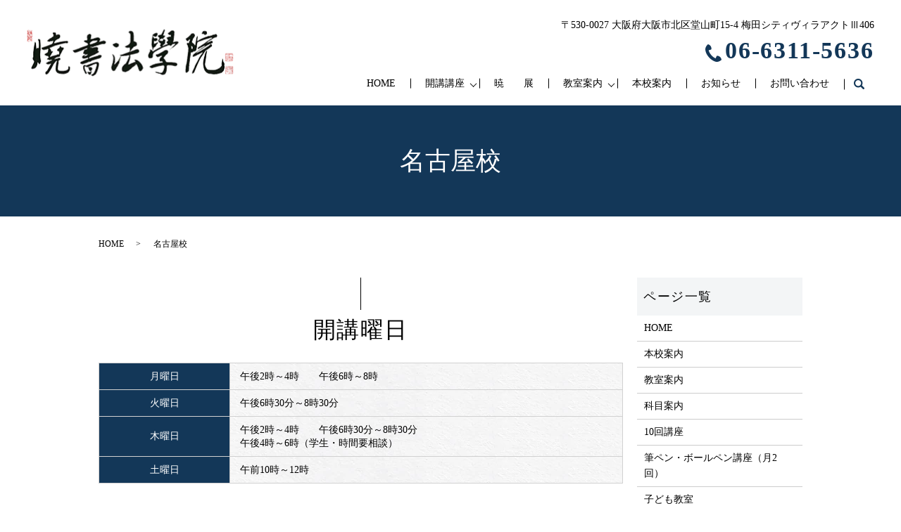

--- FILE ---
content_type: text/html; charset=UTF-8
request_url: https://www.akatsuki-shohogakuin.net/nagoyakou
body_size: 9717
content:

<!DOCTYPE HTML>
<html lang="ja">
<head prefix="og: http://ogp.me/ns# fb: http://ogp.me/ns/fb# article: http://ogp.me/ns/article#">
<!-- Google Tag Manager -->
<script>(function(w,d,s,l,i){w[l]=w[l]||[];w[l].push({'gtm.start':
new Date().getTime(),event:'gtm.js'});var f=d.getElementsByTagName(s)[0],
j=d.createElement(s),dl=l!='dataLayer'?'&l='+l:'';j.async=true;j.src=
'https://www.googletagmanager.com/gtm.js?id='+i+dl;f.parentNode.insertBefore(j,f);
})(window,document,'script','dataLayer','GTM-PD7RV28K');</script>
<!-- End Google Tag Manager -->
<meta charset="utf-8">
  <meta http-equiv="X-UA-Compatible" content="IE=edge,chrome=1">
  <meta name="viewport" content="width=device-width, initial-scale=1">
  <title>暁書法学院｜名古屋校【毛筆・筆ペン・ボールペン教室】</title>

		<!-- All in One SEO 4.8.7 - aioseo.com -->
	<meta name="description" content="暁書法学院の名古屋校では、毛筆や筆ペン・ボールペンの教室を開講しております。手早く上達したい方に向けた全10回の講座、筆ペン・ボールペンを同時に学べるお得な月2回の講座もございます。体験レッスンのご予約も随時受付しておりますので、お気軽にお問い合わせください。" />
	<meta name="robots" content="max-image-preview:large" />
	<meta name="keywords" content="愛知県,名古屋市,書道教室,筆ペン・ボールペン講座,名古屋校" />
	<link rel="canonical" href="https://www.akatsuki-shohogakuin.net/nagoyakou" />
	<meta name="generator" content="All in One SEO (AIOSEO) 4.8.7" />
		<meta property="og:locale" content="ja_JP" />
		<meta property="og:site_name" content="有限会社ユウタナ企画" />
		<meta property="og:type" content="article" />
		<meta property="og:title" content="暁書法学院｜名古屋校【毛筆・筆ペン・ボールペン教室】" />
		<meta property="og:description" content="暁書法学院の名古屋校では、毛筆や筆ペン・ボールペンの教室を開講しております。手早く上達したい方に向けた全10回の講座、筆ペン・ボールペンを同時に学べるお得な月2回の講座もございます。体験レッスンのご予約も随時受付しておりますので、お気軽にお問い合わせください。" />
		<meta property="og:url" content="https://www.akatsuki-shohogakuin.net/nagoyakou" />
		<meta property="og:image" content="https://www.akatsuki-shohogakuin.net/wp-content/uploads/logo_ogp.jpg" />
		<meta property="og:image:secure_url" content="https://www.akatsuki-shohogakuin.net/wp-content/uploads/logo_ogp.jpg" />
		<meta property="og:image:width" content="1200" />
		<meta property="og:image:height" content="630" />
		<meta property="article:published_time" content="2023-02-02T08:30:26+00:00" />
		<meta property="article:modified_time" content="2024-03-14T04:51:48+00:00" />
		<meta name="twitter:card" content="summary_large_image" />
		<meta name="twitter:title" content="暁書法学院｜名古屋校【毛筆・筆ペン・ボールペン教室】" />
		<meta name="twitter:description" content="暁書法学院の名古屋校では、毛筆や筆ペン・ボールペンの教室を開講しております。手早く上達したい方に向けた全10回の講座、筆ペン・ボールペンを同時に学べるお得な月2回の講座もございます。体験レッスンのご予約も随時受付しておりますので、お気軽にお問い合わせください。" />
		<meta name="twitter:image" content="https://www.akatsuki-shohogakuin.net/wp-content/uploads/logo_ogp.jpg" />
		<script type="application/ld+json" class="aioseo-schema">
			{"@context":"https:\/\/schema.org","@graph":[{"@type":"BreadcrumbList","@id":"https:\/\/www.akatsuki-shohogakuin.net\/nagoyakou#breadcrumblist","itemListElement":[{"@type":"ListItem","@id":"https:\/\/www.akatsuki-shohogakuin.net#listItem","position":1,"name":"Home","item":"https:\/\/www.akatsuki-shohogakuin.net","nextItem":{"@type":"ListItem","@id":"https:\/\/www.akatsuki-shohogakuin.net\/nagoyakou#listItem","name":"\u540d\u53e4\u5c4b\u6821"}},{"@type":"ListItem","@id":"https:\/\/www.akatsuki-shohogakuin.net\/nagoyakou#listItem","position":2,"name":"\u540d\u53e4\u5c4b\u6821","previousItem":{"@type":"ListItem","@id":"https:\/\/www.akatsuki-shohogakuin.net#listItem","name":"Home"}}]},{"@type":"Organization","@id":"https:\/\/www.akatsuki-shohogakuin.net\/#organization","name":"\u6709\u9650\u4f1a\u793e\u30e6\u30a6\u30bf\u30ca\u4f01\u753b","description":"\u6709\u9650\u4f1a\u793e\u30e6\u30a6\u30bf\u30ca\u4f01\u753b","url":"https:\/\/www.akatsuki-shohogakuin.net\/","logo":{"@type":"ImageObject","url":"https:\/\/www.akatsuki-shohogakuin123.com\/wp-content\/uploads\/logo_ogp.jpg","@id":"https:\/\/www.akatsuki-shohogakuin.net\/nagoyakou\/#organizationLogo"},"image":{"@id":"https:\/\/www.akatsuki-shohogakuin.net\/nagoyakou\/#organizationLogo"}},{"@type":"WebPage","@id":"https:\/\/www.akatsuki-shohogakuin.net\/nagoyakou#webpage","url":"https:\/\/www.akatsuki-shohogakuin.net\/nagoyakou","name":"\u6681\u66f8\u6cd5\u5b66\u9662\uff5c\u540d\u53e4\u5c4b\u6821\u3010\u6bdb\u7b46\u30fb\u7b46\u30da\u30f3\u30fb\u30dc\u30fc\u30eb\u30da\u30f3\u6559\u5ba4\u3011","description":"\u6681\u66f8\u6cd5\u5b66\u9662\u306e\u540d\u53e4\u5c4b\u6821\u3067\u306f\u3001\u6bdb\u7b46\u3084\u7b46\u30da\u30f3\u30fb\u30dc\u30fc\u30eb\u30da\u30f3\u306e\u6559\u5ba4\u3092\u958b\u8b1b\u3057\u3066\u304a\u308a\u307e\u3059\u3002\u624b\u65e9\u304f\u4e0a\u9054\u3057\u305f\u3044\u65b9\u306b\u5411\u3051\u305f\u516810\u56de\u306e\u8b1b\u5ea7\u3001\u7b46\u30da\u30f3\u30fb\u30dc\u30fc\u30eb\u30da\u30f3\u3092\u540c\u6642\u306b\u5b66\u3079\u308b\u304a\u5f97\u306a\u67082\u56de\u306e\u8b1b\u5ea7\u3082\u3054\u3056\u3044\u307e\u3059\u3002\u4f53\u9a13\u30ec\u30c3\u30b9\u30f3\u306e\u3054\u4e88\u7d04\u3082\u968f\u6642\u53d7\u4ed8\u3057\u3066\u304a\u308a\u307e\u3059\u306e\u3067\u3001\u304a\u6c17\u8efd\u306b\u304a\u554f\u3044\u5408\u308f\u305b\u304f\u3060\u3055\u3044\u3002","inLanguage":"ja","isPartOf":{"@id":"https:\/\/www.akatsuki-shohogakuin.net\/#website"},"breadcrumb":{"@id":"https:\/\/www.akatsuki-shohogakuin.net\/nagoyakou#breadcrumblist"},"datePublished":"2023-02-02T17:30:26+09:00","dateModified":"2024-03-14T13:51:48+09:00"},{"@type":"WebSite","@id":"https:\/\/www.akatsuki-shohogakuin.net\/#website","url":"https:\/\/www.akatsuki-shohogakuin.net\/","name":"\u6709\u9650\u4f1a\u793e\u30e6\u30a6\u30bf\u30ca\u4f01\u753b","description":"\u6709\u9650\u4f1a\u793e\u30e6\u30a6\u30bf\u30ca\u4f01\u753b","inLanguage":"ja","publisher":{"@id":"https:\/\/www.akatsuki-shohogakuin.net\/#organization"}}]}
		</script>
		<!-- All in One SEO -->

<style id='wp-img-auto-sizes-contain-inline-css' type='text/css'>
img:is([sizes=auto i],[sizes^="auto," i]){contain-intrinsic-size:3000px 1500px}
/*# sourceURL=wp-img-auto-sizes-contain-inline-css */
</style>
<style id='classic-theme-styles-inline-css' type='text/css'>
/*! This file is auto-generated */
.wp-block-button__link{color:#fff;background-color:#32373c;border-radius:9999px;box-shadow:none;text-decoration:none;padding:calc(.667em + 2px) calc(1.333em + 2px);font-size:1.125em}.wp-block-file__button{background:#32373c;color:#fff;text-decoration:none}
/*# sourceURL=/wp-includes/css/classic-themes.min.css */
</style>
<link rel='stylesheet' id='wp-components-css' href='https://www.akatsuki-shohogakuin.net/wp-includes/css/dist/components/style.min.css' type='text/css' media='all' />
<link rel='stylesheet' id='wp-preferences-css' href='https://www.akatsuki-shohogakuin.net/wp-includes/css/dist/preferences/style.min.css' type='text/css' media='all' />
<link rel='stylesheet' id='wp-block-editor-css' href='https://www.akatsuki-shohogakuin.net/wp-includes/css/dist/block-editor/style.min.css' type='text/css' media='all' />
<link rel='stylesheet' id='wp-reusable-blocks-css' href='https://www.akatsuki-shohogakuin.net/wp-includes/css/dist/reusable-blocks/style.min.css' type='text/css' media='all' />
<link rel='stylesheet' id='wp-patterns-css' href='https://www.akatsuki-shohogakuin.net/wp-includes/css/dist/patterns/style.min.css' type='text/css' media='all' />
<link rel='stylesheet' id='wp-editor-css' href='https://www.akatsuki-shohogakuin.net/wp-includes/css/dist/editor/style.min.css' type='text/css' media='all' />
<link rel='stylesheet' id='block-robo-gallery-style-css-css' href='https://www.akatsuki-shohogakuin.net/wp-content/plugins/robo-gallery/includes/extensions/block/dist/blocks.style.build.css' type='text/css' media='all' />
<link rel='stylesheet' id='contact-form-7-css' href='https://www.akatsuki-shohogakuin.net/wp-content/plugins/contact-form-7/includes/css/styles.css' type='text/css' media='all' />
<link rel='stylesheet' id='main-style-css' href='https://www.akatsuki-shohogakuin.net/wp-content/themes/akatsuki-shohogakuin123.com/assets/css/main.css?t=1766322118' type='text/css' media='' />
<script type="text/javascript" src="https://www.akatsuki-shohogakuin.net/wp-content/themes/akatsuki-shohogakuin123.com/assets/js/vendor/jquery.min.js" id="jquery-js"></script>
<script type="text/javascript" src="https://www.akatsuki-shohogakuin.net/wp-content/themes/akatsuki-shohogakuin123.com/assets/js/vendor/respond.min.js" id="respond-js"></script>
<link rel='shortlink' href='https://www.akatsuki-shohogakuin.net/?p=2436' />
<style>.gallery .gallery-item img { width: auto; height: auto; }</style>  <script type="application/ld+json">
  {
    "@context": "http://schema.org",
    "@type": "BreadcrumbList",
    "itemListElement":
    [
      {
      "@type": "ListItem",
      "position": 1,
      "item":
      {
        "@id": "https://www.akatsuki-shohogakuin.net/",
        "name": "有限会社ユウタナ企画"
      }
    },
{
      "@type": "ListItem",
      "position": 2,
      "item":
      {
        "@id": "https://www.akatsuki-shohogakuin.net/nagoyakou/",
        "name": "名古屋校"
      }
    }    ]
  }
  </script>


<script type="application/ld+json">
  {
    "@context": "http://schema.org/",
    "@type": "LocalBusiness",
    "name": "暁書法学院",
    "address": "〒530-0027 大阪府大阪市北区堂山町15-4　梅田シティヴィラアクトⅢ406",
    "telephone": "06-6311-5636",
    "faxNumber": "",
    "url": "https://www.akatsuki-shohogakuin.net",
    "email": "info@akatsuki-shohogakuin.net",
    "image": "https://www.akatsuki-shohogakuin.net/wp-content/uploads/logo_ogp.jpg",
    "logo": "https://www.akatsuki-shohogakuin.net/wp-content/uploads/logo.svg",
    "datePublished": "2023-02-02T17:30:26+09:00",
    "dateModified": "2024-03-14T13:51:48+09:00"
  }
</script>
<style id='global-styles-inline-css' type='text/css'>
:root{--wp--preset--aspect-ratio--square: 1;--wp--preset--aspect-ratio--4-3: 4/3;--wp--preset--aspect-ratio--3-4: 3/4;--wp--preset--aspect-ratio--3-2: 3/2;--wp--preset--aspect-ratio--2-3: 2/3;--wp--preset--aspect-ratio--16-9: 16/9;--wp--preset--aspect-ratio--9-16: 9/16;--wp--preset--color--black: #000000;--wp--preset--color--cyan-bluish-gray: #abb8c3;--wp--preset--color--white: #ffffff;--wp--preset--color--pale-pink: #f78da7;--wp--preset--color--vivid-red: #cf2e2e;--wp--preset--color--luminous-vivid-orange: #ff6900;--wp--preset--color--luminous-vivid-amber: #fcb900;--wp--preset--color--light-green-cyan: #7bdcb5;--wp--preset--color--vivid-green-cyan: #00d084;--wp--preset--color--pale-cyan-blue: #8ed1fc;--wp--preset--color--vivid-cyan-blue: #0693e3;--wp--preset--color--vivid-purple: #9b51e0;--wp--preset--gradient--vivid-cyan-blue-to-vivid-purple: linear-gradient(135deg,rgb(6,147,227) 0%,rgb(155,81,224) 100%);--wp--preset--gradient--light-green-cyan-to-vivid-green-cyan: linear-gradient(135deg,rgb(122,220,180) 0%,rgb(0,208,130) 100%);--wp--preset--gradient--luminous-vivid-amber-to-luminous-vivid-orange: linear-gradient(135deg,rgb(252,185,0) 0%,rgb(255,105,0) 100%);--wp--preset--gradient--luminous-vivid-orange-to-vivid-red: linear-gradient(135deg,rgb(255,105,0) 0%,rgb(207,46,46) 100%);--wp--preset--gradient--very-light-gray-to-cyan-bluish-gray: linear-gradient(135deg,rgb(238,238,238) 0%,rgb(169,184,195) 100%);--wp--preset--gradient--cool-to-warm-spectrum: linear-gradient(135deg,rgb(74,234,220) 0%,rgb(151,120,209) 20%,rgb(207,42,186) 40%,rgb(238,44,130) 60%,rgb(251,105,98) 80%,rgb(254,248,76) 100%);--wp--preset--gradient--blush-light-purple: linear-gradient(135deg,rgb(255,206,236) 0%,rgb(152,150,240) 100%);--wp--preset--gradient--blush-bordeaux: linear-gradient(135deg,rgb(254,205,165) 0%,rgb(254,45,45) 50%,rgb(107,0,62) 100%);--wp--preset--gradient--luminous-dusk: linear-gradient(135deg,rgb(255,203,112) 0%,rgb(199,81,192) 50%,rgb(65,88,208) 100%);--wp--preset--gradient--pale-ocean: linear-gradient(135deg,rgb(255,245,203) 0%,rgb(182,227,212) 50%,rgb(51,167,181) 100%);--wp--preset--gradient--electric-grass: linear-gradient(135deg,rgb(202,248,128) 0%,rgb(113,206,126) 100%);--wp--preset--gradient--midnight: linear-gradient(135deg,rgb(2,3,129) 0%,rgb(40,116,252) 100%);--wp--preset--font-size--small: 13px;--wp--preset--font-size--medium: 20px;--wp--preset--font-size--large: 36px;--wp--preset--font-size--x-large: 42px;--wp--preset--spacing--20: 0.44rem;--wp--preset--spacing--30: 0.67rem;--wp--preset--spacing--40: 1rem;--wp--preset--spacing--50: 1.5rem;--wp--preset--spacing--60: 2.25rem;--wp--preset--spacing--70: 3.38rem;--wp--preset--spacing--80: 5.06rem;--wp--preset--shadow--natural: 6px 6px 9px rgba(0, 0, 0, 0.2);--wp--preset--shadow--deep: 12px 12px 50px rgba(0, 0, 0, 0.4);--wp--preset--shadow--sharp: 6px 6px 0px rgba(0, 0, 0, 0.2);--wp--preset--shadow--outlined: 6px 6px 0px -3px rgb(255, 255, 255), 6px 6px rgb(0, 0, 0);--wp--preset--shadow--crisp: 6px 6px 0px rgb(0, 0, 0);}:where(.is-layout-flex){gap: 0.5em;}:where(.is-layout-grid){gap: 0.5em;}body .is-layout-flex{display: flex;}.is-layout-flex{flex-wrap: wrap;align-items: center;}.is-layout-flex > :is(*, div){margin: 0;}body .is-layout-grid{display: grid;}.is-layout-grid > :is(*, div){margin: 0;}:where(.wp-block-columns.is-layout-flex){gap: 2em;}:where(.wp-block-columns.is-layout-grid){gap: 2em;}:where(.wp-block-post-template.is-layout-flex){gap: 1.25em;}:where(.wp-block-post-template.is-layout-grid){gap: 1.25em;}.has-black-color{color: var(--wp--preset--color--black) !important;}.has-cyan-bluish-gray-color{color: var(--wp--preset--color--cyan-bluish-gray) !important;}.has-white-color{color: var(--wp--preset--color--white) !important;}.has-pale-pink-color{color: var(--wp--preset--color--pale-pink) !important;}.has-vivid-red-color{color: var(--wp--preset--color--vivid-red) !important;}.has-luminous-vivid-orange-color{color: var(--wp--preset--color--luminous-vivid-orange) !important;}.has-luminous-vivid-amber-color{color: var(--wp--preset--color--luminous-vivid-amber) !important;}.has-light-green-cyan-color{color: var(--wp--preset--color--light-green-cyan) !important;}.has-vivid-green-cyan-color{color: var(--wp--preset--color--vivid-green-cyan) !important;}.has-pale-cyan-blue-color{color: var(--wp--preset--color--pale-cyan-blue) !important;}.has-vivid-cyan-blue-color{color: var(--wp--preset--color--vivid-cyan-blue) !important;}.has-vivid-purple-color{color: var(--wp--preset--color--vivid-purple) !important;}.has-black-background-color{background-color: var(--wp--preset--color--black) !important;}.has-cyan-bluish-gray-background-color{background-color: var(--wp--preset--color--cyan-bluish-gray) !important;}.has-white-background-color{background-color: var(--wp--preset--color--white) !important;}.has-pale-pink-background-color{background-color: var(--wp--preset--color--pale-pink) !important;}.has-vivid-red-background-color{background-color: var(--wp--preset--color--vivid-red) !important;}.has-luminous-vivid-orange-background-color{background-color: var(--wp--preset--color--luminous-vivid-orange) !important;}.has-luminous-vivid-amber-background-color{background-color: var(--wp--preset--color--luminous-vivid-amber) !important;}.has-light-green-cyan-background-color{background-color: var(--wp--preset--color--light-green-cyan) !important;}.has-vivid-green-cyan-background-color{background-color: var(--wp--preset--color--vivid-green-cyan) !important;}.has-pale-cyan-blue-background-color{background-color: var(--wp--preset--color--pale-cyan-blue) !important;}.has-vivid-cyan-blue-background-color{background-color: var(--wp--preset--color--vivid-cyan-blue) !important;}.has-vivid-purple-background-color{background-color: var(--wp--preset--color--vivid-purple) !important;}.has-black-border-color{border-color: var(--wp--preset--color--black) !important;}.has-cyan-bluish-gray-border-color{border-color: var(--wp--preset--color--cyan-bluish-gray) !important;}.has-white-border-color{border-color: var(--wp--preset--color--white) !important;}.has-pale-pink-border-color{border-color: var(--wp--preset--color--pale-pink) !important;}.has-vivid-red-border-color{border-color: var(--wp--preset--color--vivid-red) !important;}.has-luminous-vivid-orange-border-color{border-color: var(--wp--preset--color--luminous-vivid-orange) !important;}.has-luminous-vivid-amber-border-color{border-color: var(--wp--preset--color--luminous-vivid-amber) !important;}.has-light-green-cyan-border-color{border-color: var(--wp--preset--color--light-green-cyan) !important;}.has-vivid-green-cyan-border-color{border-color: var(--wp--preset--color--vivid-green-cyan) !important;}.has-pale-cyan-blue-border-color{border-color: var(--wp--preset--color--pale-cyan-blue) !important;}.has-vivid-cyan-blue-border-color{border-color: var(--wp--preset--color--vivid-cyan-blue) !important;}.has-vivid-purple-border-color{border-color: var(--wp--preset--color--vivid-purple) !important;}.has-vivid-cyan-blue-to-vivid-purple-gradient-background{background: var(--wp--preset--gradient--vivid-cyan-blue-to-vivid-purple) !important;}.has-light-green-cyan-to-vivid-green-cyan-gradient-background{background: var(--wp--preset--gradient--light-green-cyan-to-vivid-green-cyan) !important;}.has-luminous-vivid-amber-to-luminous-vivid-orange-gradient-background{background: var(--wp--preset--gradient--luminous-vivid-amber-to-luminous-vivid-orange) !important;}.has-luminous-vivid-orange-to-vivid-red-gradient-background{background: var(--wp--preset--gradient--luminous-vivid-orange-to-vivid-red) !important;}.has-very-light-gray-to-cyan-bluish-gray-gradient-background{background: var(--wp--preset--gradient--very-light-gray-to-cyan-bluish-gray) !important;}.has-cool-to-warm-spectrum-gradient-background{background: var(--wp--preset--gradient--cool-to-warm-spectrum) !important;}.has-blush-light-purple-gradient-background{background: var(--wp--preset--gradient--blush-light-purple) !important;}.has-blush-bordeaux-gradient-background{background: var(--wp--preset--gradient--blush-bordeaux) !important;}.has-luminous-dusk-gradient-background{background: var(--wp--preset--gradient--luminous-dusk) !important;}.has-pale-ocean-gradient-background{background: var(--wp--preset--gradient--pale-ocean) !important;}.has-electric-grass-gradient-background{background: var(--wp--preset--gradient--electric-grass) !important;}.has-midnight-gradient-background{background: var(--wp--preset--gradient--midnight) !important;}.has-small-font-size{font-size: var(--wp--preset--font-size--small) !important;}.has-medium-font-size{font-size: var(--wp--preset--font-size--medium) !important;}.has-large-font-size{font-size: var(--wp--preset--font-size--large) !important;}.has-x-large-font-size{font-size: var(--wp--preset--font-size--x-large) !important;}
/*# sourceURL=global-styles-inline-css */
</style>
</head>
<body class="scrollTop">
<!-- Google Tag Manager (noscript) -->
<noscript><iframe src="https://www.googletagmanager.com/ns.html?id=GTM-PD7RV28K"
height="0" width="0" style="display:none;visibility:hidden"></iframe></noscript>
<!-- End Google Tag Manager (noscript) -->
  <div id="fb-root"></div>
  <script>(function(d, s, id) {
    var js, fjs = d.getElementsByTagName(s)[0];
    if (d.getElementById(id)) return;
    js = d.createElement(s); js.id = id;
    js.src = "https://connect.facebook.net/ja_JP/sdk.js#xfbml=1&version=v12.0";
    fjs.parentNode.insertBefore(js, fjs);
  }(document, 'script', 'facebook-jssdk'));</script>

  <header>
    <div class="primary_header">
      <div class="container">
        <div class="row">
                    <div class="title">
                          <a href="https://www.akatsuki-shohogakuin.net/">
                <img src="https://www.akatsuki-shohogakuin.net/wp-content/uploads/logo.svg" alt="有限会社ユウタナ企画"/>
              </a>
                      </div>
          <div class="hdr_info_wrap">
            <div class="hdr_info">
              <span class="pc-only">
                <span class="address">〒530-0027 大阪府大阪市北区堂山町15-4 梅田シティヴィラアクトⅢ406</span>
                <span class="tel">
                  <img src="/wp-content/uploads/hdr_phone_icon.png" alt="TEL">06-6311-5636
                </span>
              </span>
              <span class="hdr_info_sp sp-only"><a href="tel:0663115636"><img src="/wp-content/uploads/icon_tel.png" alt="TEL" /></a></span>
            </div>
          </div>
          <nav class="global_nav"><ul><li><a href="https://www.akatsuki-shohogakuin.net/">HOME</a></li>
<li class="has_under"><a href="#">開講講座</a>
<ul class="sub-menu">
	<li><a href="/subject#a03">筆ペン・ボールペン</a></li>
	<li><a href="/course">筆ペン・ボールペン講座（全10回）</a></li>
	<li><a href="/pen">筆ペン・ボールペン講座（月2回）</a></li>
	<li><a href="/child">子ども教室（書道・かきかた）</a></li>
	<li><a href="https://www.akatsuki-shohogakuin.net/hagakie">筆ペンはがき絵教室</a></li>
</ul>
</li>
<li><a href="https://www.akatsuki-shohogakuin.net/akatsuki-ten">暁　　展</a></li>
<li class="has_under"><a href="#">教室案内</a>
<ul class="sub-menu">
	<li><a href="/class">暁書法学院の直営教室</a></li>
	<li><a href="/pen#a01">全国の提携教室はこちら</a></li>
</ul>
</li>
<li><a href="https://www.akatsuki-shohogakuin.net/information">本校案内</a></li>
<li><a href="https://www.akatsuki-shohogakuin.net/category/news">お知らせ</a></li>
<li><a href="https://www.akatsuki-shohogakuin.net/contact">お問い合わせ</a></li>

                <li class="gnav_search">
                  <a href="#">search</a>
  <div class="epress_search">
    <form method="get" action="https://www.akatsuki-shohogakuin.net/">
      <input type="text" placeholder="" class="text" name="s" autocomplete="off" value="">
      <input type="submit" value="Search" class="submit">
    </form>
  </div>
  </li>
              </ul>
              <div class="menu_icon">
                <a href="#menu"><span>メニュー開閉</span></a>
              </div></nav>        </div>
      </div>
    </div>
  </header>

  <main>
              <h1 class="wow" style="">
                  名古屋校                      </h1>

    
    <div class="bread_wrap">
      <div class="container gutters">
        <div class="row bread">
              <ul class="col span_12">
                <li><a href="https://www.akatsuki-shohogakuin.net">HOME</a></li>
                                    <li>名古屋校</li>
                            </ul>
          </div>
      </div>
    </div>
    <section>
      <div class="container gutters">
        <div class="row">
                    <div class="col span_9 column_main">
                  <section>
                <div class="container gutters">
                  <h2> 開講曜日 </h2>
                  <div class="row">
                    <div class="col span_12">
                      <table class="table-default">
                        <tbody>
                          <tr>
                            <th style="width: 25%;"> 月曜日 </th>
                            <td> 午後2時～4時　　午後6時～8時 </td>
                          </tr>
                          <tr>
                            <th> 火曜日 </th>
                            <td> 午後6時30分～8時30分 </td>
                          </tr>
                          <tr>
                            <th> 木曜日 </th>
                            <td> 午後2時～4時　　午後6時30分～8時30分<br>午後4時～6時（学生・時間要相談） </td>
                          </tr>
                          <tr>
                            <th> 土曜日 </th>
                            <td> 午前10時～12時 </td>
                          </tr>
                        </tbody>
                      </table>
                    </div>
                  </div>
                </div>
              </section>
              <section>
                <div class="container gutters">
                  <h2> 月謝 </h2>
                  <div class="row">
                    <div class="col span_12">
                      <p class="pc-text-center"> 月謝 月4回 5,700円（教材費込） </p>
                    </div>
                  </div>
                </div>
              </section>
              <section>
                <div class="container gutters">
                  <h2> 対応科目 </h2>
                  <div class="row">
                    <div class="col span_6">
                      <p class="more">
                        <a href="/subject#a02" class="add_arrow">毛筆</a>
                      </p>
                    </div>
                    <div class="col span_6 break">
                      <p class="more">
                        <a href="/subject#a03" class="add_arrow">筆ペン・ボールペン</a>
                      </p>
                    </div>
                    <div class="col span_6">
                      <p class="more">
                        <a href="/course" class="add_arrow">筆ペン・ボールペン講座<br>（全10回）</a>
                      </p>
                    </div>
                    <div class="col span_6">
                      <p class="more">
                        <a href="/pen" class="add_arrow">筆ペン・ボールペン講座<br>（月2回）</a>
                      </p>
                    </div>
                  </div>
                </div>
              </section>
              <section>
                <div class="container gutters">
                  <h2> 教室風景 </h2>
                  <div class="row">
                    <div class="col span_4">
                      <figure>
                        <img decoding="async" src="/wp-content/uploads/nagoyakou_img001.jpg" alt="教室風景">
                      </figure>
                    </div>
                    <div class="col span_4">
                      <figure>
                        <img decoding="async" src="/wp-content/uploads/nagoyakou_img002.jpg" alt="教室風景">
                      </figure>
                    </div>
                    <div class="col span_4">
                      <figure>
                        <img decoding="async" src="/wp-content/uploads/nagoyakou_img003.jpg" alt="教室風景">
                      </figure>
                    </div>
                  </div>
                </div>
              </section>
              <section>
                <div class="container gutters">
                  <h2> ご挨拶 </h2>
                  <div class="row reverse">
                    <div class="col span_4">
                      <figure>
                        <img decoding="async" src="/wp-content/uploads/nagoyakou_img004.jpg" alt="ご挨拶">
                      </figure>
                    </div>
                    <div class="col span_8">
                      <p> こんにちは。 </p>
                      <p> 近年、パソコンやメールが幅広く浸透している世の中で、書道人口は意外にも増えているのです。 </p>
                      <p> 最初は皆さん綺麗な字が書けるようになりたいと、実用的な目的で書道教室にいらっしゃいます。<br>ところが、上達する過程で上手く書けた時の何ともいえない「快感」を幾度も味わううちに、奥深い書道の世界に魅かれていきます。<br>実際に私もその一人です。 </p>
                      <p> 誰もが憧れる美しい字を手にいれるために、そして「快感」を味わうために、レッスンを始めませんか？<br>曜日により講師は異なりますが、元気でフレンドリーな女性講師が親切に指導いたします。 </p>
                    </div>
                  </div>
                </div>
              </section>
              <section>
                <div class="container gutters">
                  <h2> アクセス </h2>
                  <div class="row shopinfo">
                    <div class="col span_12">
                      <div class="map_container">
                        <iframe src="https://www.google.com/maps/embed?pb=!1m14!1m8!1m3!1d13046.110311737359!2d136.888268!3d35.168401!3m2!1i1024!2i768!4f13.1!3m3!1m2!1s0x60037737a2412afb%3A0x6edaa5ac25da699!2z56ysMuajruODk-ODqw!5e0!3m2!1sja!2sus!4v1675324691117!5m2!1sja!2sus" style="border: 0;" allowfullscreen="" class="googlemap"></iframe>
                      </div>
                    </div>
                  </div>
                </div>
              </section>
              <section>
                <div class="container gutters">
                  <h2> 体験レッスン </h2>
                  <div class="row">
                    <div class="col span_12">
                      <p class="pc-text-center"> 体験レッスンのご予約も随時受付しております。<br>正式に入会する前に、教室の雰囲気などを体験していただけます。<br>                    道具は一式お貸しいたしますので、ご安心ください。<br>すべての開校日時で実施しています。<br>                    お気軽にお問い合わせください。 </p>
                    </div>
                  </div>
                </div>
              </section>
              <section>
                <div class="container gutters">
                  <div class="row">
                    <div class="col span_12">
                      <table class="table-default">
                        <tbody>
                          <tr>
                            <th style="width: 25%;"> 費用 </th>
                            <td> 1,000円（税込） </td>
                          </tr>
                          <tr>
                            <th> TEL </th>
                            <td>
                              <span class="pc-only">052-582-3914</span><span class="sp-only"><a href="tel:0525823914">052-582-3914</a></span>
                            </td>
                          </tr>
                          <tr>
                            <th> 電話受付時間 </th>
                            <td> 午前10時～午後5時 </td>
                          </tr>
                          <tr>
                            <th> 定休日 </th>
                            <td> 水・金・日曜日、祝日 </td>
                          </tr>
                        </tbody>
                      </table>
                    </div>
                  </div>
                  <p class="pc-text-center"> ※お問い合わせフォームからは24時間受付しております。 </p>
                  <p class="more">
                    <a href="/contact#a02" class="add_arrow">お問い合わせフォーム</a>
                  </p>
                </div>
              </section>              </div>
          <div class="col span_3 column_sub">
            <div class="sidebar">
  <div class="widget_wrap"><p class="widget_header">ページ一覧</p>
			<ul>
				<li class="page_item page-item-11"><a href="https://www.akatsuki-shohogakuin.net/">HOME</a></li>
<li class="page_item page-item-67"><a href="https://www.akatsuki-shohogakuin.net/information">本校案内</a></li>
<li class="page_item page-item-2423"><a href="https://www.akatsuki-shohogakuin.net/class">教室案内</a></li>
<li class="page_item page-item-71"><a href="https://www.akatsuki-shohogakuin.net/subject">科目案内</a></li>
<li class="page_item page-item-1727"><a href="https://www.akatsuki-shohogakuin.net/course">10回講座</a></li>
<li class="page_item page-item-75"><a href="https://www.akatsuki-shohogakuin.net/pen">筆ペン・ボールペン講座（月2回）</a></li>
<li class="page_item page-item-73"><a href="https://www.akatsuki-shohogakuin.net/child">子ども教室</a></li>
<li class="page_item page-item-2404"><a href="https://www.akatsuki-shohogakuin.net/hagakie">筆ペンはがき絵教室</a></li>
<li class="page_item page-item-1421"><a href="https://www.akatsuki-shohogakuin.net/fukuoka">福岡県教室一覧</a></li>
<li class="page_item page-item-1393"><a href="https://www.akatsuki-shohogakuin.net/tokyo">東京都教室一覧</a></li>
<li class="page_item page-item-1399"><a href="https://www.akatsuki-shohogakuin.net/kanagawa">神奈川県教室一覧</a></li>
<li class="page_item page-item-1398"><a href="https://www.akatsuki-shohogakuin.net/aichi">愛知県教室一覧</a></li>
<li class="page_item page-item-1407"><a href="https://www.akatsuki-shohogakuin.net/mie">三重県教室一覧</a></li>
<li class="page_item page-item-1411"><a href="https://www.akatsuki-shohogakuin.net/shiga">滋賀県教室一覧</a></li>
<li class="page_item page-item-1409"><a href="https://www.akatsuki-shohogakuin.net/kyoto">京都府教室一覧</a></li>
<li class="page_item page-item-1414"><a href="https://www.akatsuki-shohogakuin.net/osaka">大阪府教室一覧</a></li>
<li class="page_item page-item-1417"><a href="https://www.akatsuki-shohogakuin.net/hyogo">兵庫県教室一覧</a></li>
<li class="page_item page-item-1419"><a href="https://www.akatsuki-shohogakuin.net/nara">奈良県教室一覧</a></li>
<li class="page_item page-item-2436 current_page_item"><a href="https://www.akatsuki-shohogakuin.net/nagoyakou" aria-current="page">名古屋校</a></li>
<li class="page_item page-item-69"><a href="https://www.akatsuki-shohogakuin.net/recruit">講師募集</a></li>
<li class="page_item page-item-8"><a href="https://www.akatsuki-shohogakuin.net/contact">お問い合わせ</a></li>
<li class="page_item page-item-6"><a href="https://www.akatsuki-shohogakuin.net/policy">プライバシーポリシー</a></li>
<li class="page_item page-item-10"><a href="https://www.akatsuki-shohogakuin.net/sitemap">サイトマップ</a></li>
			</ul>

			</div><div class="widget_wrap"><p class="widget_header">カテゴリー</p>
			<ul>
					<li class="cat-item cat-item-2"><a href="https://www.akatsuki-shohogakuin.net/category/news">お知らせ</a>
</li>
			</ul>

			</div>1</div>
<div>
<style>
.share_button {
  letter-spacing: -.40em;
  padding-top: 30px;
  margin-bottom: 7%;
  list-style: none;
}
.share_button > * {
  letter-spacing: normal;
  vertical-align: bottom;
  margin: 10px 0;
  line-height: 0;
}
.column_sub .share_button {
  margin-top: 0;
  padding-top: 0;
}
@media ( min-width : 768px ) {
  footer .share_button{
    padding-top: 30px;
    margin-bottom: 10px;
    text-align: center;
  }
  footer .share_button li{
    margin: 0 10px 0 0;
    display: inline-block;
  }
  footer .share_button li:last-child{
    margin-right: 0;
  }
}
</style>
  <ul class="container share_button">
    <li>
      <!-- Facebook -->
      <div class="fb-share-button" data-href="https://www.akatsuki-shohogakuin.net/nagoyakou" data-layout="button" data-size="small" data-mobile-iframe="false"><a class="fb-xfbml-parse-ignore" target="_blank" href="https://www.facebook.com/sharer/sharer.php?u=http%3A%2F%2Fwww.%2F&amp;src=sdkpreparse">シェア</a></div>
    </li>
    <li>
      <!-- Twitter -->
      <a href="https://twitter.com/share" class="twitter-share-button" data-lang="ja">ツイート</a>
      <script>!function(d,s,id){var js,fjs=d.getElementsByTagName(s)[0],p=/^http:/.test(d.location)?'http':'https';if(!d.getElementById(id)){js=d.createElement(s);js.id=id;js.src=p+'://platform.twitter.com/widgets.js';fjs.parentNode.insertBefore(js,fjs);}}(document,'script','twitter-wjs');</script>
    </li>
    <li>
      <!-- LINE -->
      <div class="line-it-button" data-lang="ja" data-type="share-a" data-ver="3" data-url="https://www.akatsuki-shohogakuin.net/nagoyakou" data-color="default" data-size="small" data-count="false" style="display: none;"></div>
      <script src="https://www.line-website.com/social-plugins/js/thirdparty/loader.min.js" async="async" defer="defer"></script>
    </li>
  </ul>
</div>
          </div>
                  </div>
      </div>
    </section>

  </main>
<footer>
    <div class="fixed_content">
      <a href="tel:0663115636" class="sp-only">
        <img src="/wp-content/uploads/sp_footer_tel_icon.png" alt="TEL">
      </a>
      <a href="/contact#a02">
        <img src="/wp-content/uploads/side_mail_icon.png" alt="お問い合わせ" class="pc-only">
        <img src="/wp-content/uploads/sp_footer_mail_icon.png" alt="お問い合わせ" class="sp-only">
      </a>
    </div>
        <div class="footer_nav_wrap">
      <div class="container">
        <div class="row">
        <nav class="col span_12 pc-only"><ul><li><a href="https://www.akatsuki-shohogakuin.net/">HOME</a></li>
<li><a href="https://www.akatsuki-shohogakuin.net/information">本校案内</a></li>
<li><a href="https://www.akatsuki-shohogakuin.net/class">教室案内</a></li>
<li><a href="https://www.akatsuki-shohogakuin.net/subject">科目案内</a></li>
<li><a href="https://www.akatsuki-shohogakuin.net/course">筆ペン・ボールペン講座（全10回）</a></li>
<li><a href="https://www.akatsuki-shohogakuin.net/pen">筆ペン・ボールペン講座（月2回）</a></li>
<li><a href="https://www.akatsuki-shohogakuin.net/child">子ども教室（書道・かきかた）</a></li>
<li><a href="https://www.akatsuki-shohogakuin.net/hagakie">筆ペンはがき絵教室</a></li>
<li><a href="https://www.akatsuki-shohogakuin.net/recruit">講師募集</a></li>
<li><a href="https://www.akatsuki-shohogakuin.net/akatsuki-ten">暁　　展</a></li>
<li><a href="https://www.akatsuki-shohogakuin.net/contact">お問い合わせ</a></li>
<li><a rel="privacy-policy" href="https://www.akatsuki-shohogakuin.net/policy">プライバシーポリシー</a></li>
<li><a href="https://www.akatsuki-shohogakuin.net/sitemap">サイトマップ</a></li>
</ul></nav>        </div>
      </div>
    </div>
    <div class="footer_copyright_wrap">
      <div class="container">
        <div class="row">
          <div class="col span_12">
            <p>Copyright &copy; 有限会社ユウタナ企画 All Rights Reserved.<br>
              【掲載の記事・写真・イラストなどの無断複写・転載を禁じます】</p>
          </div>
        </div>
      </div>
    </div>
    <p class="pagetop"><a href="#top"></a></p>
  </footer>
  
  <script type="speculationrules">
{"prefetch":[{"source":"document","where":{"and":[{"href_matches":"/*"},{"not":{"href_matches":["/wp-*.php","/wp-admin/*","/wp-content/uploads/*","/wp-content/*","/wp-content/plugins/*","/wp-content/themes/akatsuki-shohogakuin123.com/*","/*\\?(.+)"]}},{"not":{"selector_matches":"a[rel~=\"nofollow\"]"}},{"not":{"selector_matches":".no-prefetch, .no-prefetch a"}}]},"eagerness":"conservative"}]}
</script>
<script type="text/javascript" src="https://www.akatsuki-shohogakuin.net/wp-includes/js/dist/hooks.min.js" id="wp-hooks-js"></script>
<script type="text/javascript" src="https://www.akatsuki-shohogakuin.net/wp-includes/js/dist/i18n.min.js" id="wp-i18n-js"></script>
<script type="text/javascript" id="wp-i18n-js-after">
/* <![CDATA[ */
wp.i18n.setLocaleData( { 'text direction\u0004ltr': [ 'ltr' ] } );
//# sourceURL=wp-i18n-js-after
/* ]]> */
</script>
<script type="text/javascript" src="https://www.akatsuki-shohogakuin.net/wp-content/plugins/contact-form-7/includes/swv/js/index.js" id="swv-js"></script>
<script type="text/javascript" id="contact-form-7-js-translations">
/* <![CDATA[ */
( function( domain, translations ) {
	var localeData = translations.locale_data[ domain ] || translations.locale_data.messages;
	localeData[""].domain = domain;
	wp.i18n.setLocaleData( localeData, domain );
} )( "contact-form-7", {"translation-revision-date":"2025-08-05 08:50:03+0000","generator":"GlotPress\/4.0.1","domain":"messages","locale_data":{"messages":{"":{"domain":"messages","plural-forms":"nplurals=1; plural=0;","lang":"ja_JP"},"This contact form is placed in the wrong place.":["\u3053\u306e\u30b3\u30f3\u30bf\u30af\u30c8\u30d5\u30a9\u30fc\u30e0\u306f\u9593\u9055\u3063\u305f\u4f4d\u7f6e\u306b\u7f6e\u304b\u308c\u3066\u3044\u307e\u3059\u3002"],"Error:":["\u30a8\u30e9\u30fc:"]}},"comment":{"reference":"includes\/js\/index.js"}} );
//# sourceURL=contact-form-7-js-translations
/* ]]> */
</script>
<script type="text/javascript" id="contact-form-7-js-before">
/* <![CDATA[ */
var wpcf7 = {
    "api": {
        "root": "https:\/\/www.akatsuki-shohogakuin.net\/wp-json\/",
        "namespace": "contact-form-7\/v1"
    }
};
//# sourceURL=contact-form-7-js-before
/* ]]> */
</script>
<script type="text/javascript" src="https://www.akatsuki-shohogakuin.net/wp-content/plugins/contact-form-7/includes/js/index.js" id="contact-form-7-js"></script>
<script type="text/javascript" src="https://www.akatsuki-shohogakuin.net/wp-content/themes/akatsuki-shohogakuin123.com/assets/js/vendor/bundle.js" id="bundle-js"></script>
<script type="text/javascript" id="main-script-js-extra">
/* <![CDATA[ */
var wp_theme_options = {"loader":{"enable":false,"timming":"once","home_only":true,"delay":3000,"fadeout":600,"file_name":"loader"},"is_front":""};
//# sourceURL=main-script-js-extra
/* ]]> */
</script>
<script type="text/javascript" src="https://www.akatsuki-shohogakuin.net/wp-content/themes/akatsuki-shohogakuin123.com/assets/js/main.js?t=1766322118" id="main-script-js"></script>
</body>
</html>


--- FILE ---
content_type: image/svg+xml
request_url: https://www.akatsuki-shohogakuin.net/wp-content/uploads/logo.svg
body_size: 48482
content:
<svg xmlns="http://www.w3.org/2000/svg" xmlns:xlink="http://www.w3.org/1999/xlink" viewBox="0 0 293 67"><image width="293" height="67" xlink:href="[data-uri] yDmnVUAQRCQJKCBBBFSC5KhITioiGUURlQyioAQByRnJObOJsGzOO7mn632nqnt2dtld0Ov/3vve u813mNmeDhVPnfA7pxiMMYKD/o8QgxDihE8WPj15CCEeIYZBZR88wkiFEKNCxa6Ch0rgVx/CPIMk LOt/T6kHQ1/l83EIS3jk4zBSyOQIIx95EC0rJmXBPox8vK/8YkEdWBZJGAl5Ni7/7UKRMeJ9PsT7 JIgXqg2vlclYxEJdeN9znyEeEomE3MtgBiEWIy/HkWczAYWG8sHf5ByDEYukiMc+5HF7kUQqQXK5 hLQuLRyDMI9IOzDkkQzimbLrJL4HPnioDDQC+QMhhkWI9/HkWayURZyXQxzH+e+Bcj23rTBGMpkU SSQy5ONoX8D94piC8ovfvV6vUO7ndBhCSCaVkeuR8DxfiTYrrRwSCYtY6CAMPUivxYhHDGJIveAa qVQWMNLpIZVKUVxcfJPVP34/+9NPJg/X6w1JPC88gUHkXuhHMo4kEmR32pFGpSH3FtrzkFZjQC6v Bz2vVqSMjIS0F8Ylf6PlJO3Ee0hfifWVsFLE+zBiWYa8H9rCB8+CcVPiGT7O++w7pVLEsFLSLhJW QtoEY5YOA18ppWag/TjEMqww9hn/s8jswIiUhZaP998G5XrugSlTkUhp7yCfDHEMDEYJYjGLEOdB UuxCUq/HZck9cnSkNzevorp69fMSrQb5vN5kRiY3SRjGrYwK3QwFLW8+02EgAf7zf8f/jw6R4cD4 lMqK977P++LM+z99FDE2RBhX4AIMv508c6LPV19+1YHD3DeLv1zciWF4OvkYhErOW2BIObk51XKz skOsIZZLwJv+d/c4RlJJUd8wAbOUF6WP/2WHNHf/gZl5Vy53CerQeU7OsSOzzR3eWOp99Gg09nqN LEJyxmi8KLFY7iMfX2bJqUCEkZTHz5Go/u/4/9LBMCyRPq7fvNprz+59r+l0WlS3Xt0Lr7RstVpS gkkFSlD/UwdIIBIiAQorPp2shoVLF34EX2KiKz1EArPFgdoDQ6WUjIy0VwcOGrjiXuKDWpmZmSgs KCz/559/+ahurdqb3W53+ROcisz/0Zo/274gySrhS8TFixdePXfuXCu9QZffqlXrfVGR0QclMoRA uGLFchNt4n9+/kqlGk2OJCNDVnD7VhCjUF7k3Z7UjD1/aOUabV7U6FF7ZHpdNkN6sPwHgXaA/ULo Pz/gfqmcyHfIP64xekbk/b/jP3u8iJqlUMjR5cuXerVo9fJWZ6FHPD145NgRA1cs+boLQiibjg1e ynGcXCKROJ733H+TcRH1mS96HqhlfImxtHP3jol3rt5R1mhY0zd6+IiPkcA/qFpNnwEq3sNHSR3b tX9t94O78SySI6TQKNCdm3f0w0YNXXv68Ok9cpk8rzwVBoNqDuaL/8A4FtViqUxWrHISqQy53a6Y Fq82v3/xr8sy8bxUwYwbP2780c/mze8ikUrtRFUmc49BrOR/nimxyipVd/nkMuyIj5uCHQ5d/tVr 03xer9X+4EE1Z1JSAyyT5UJTl0UcYhAPeid+rlb9YiWSIHTm9OnBq3/8furBQwcHuVzO2gwj/Tfq +n/HCxxEmpBIkUwmJ1JQWSSTychEmDNv1kJgSKEVglFYTDAyWLTo66XfvDz7s1k7xLfxPFZyHBcK kxZsNGURTA74/K8cZHJKJYTALgJMBQjqBXYXsAlinhdtZrrZn8/+BL50fL3DYVDFgIlRewojPEuG Nm3euKBW3Vp7gCEZoyzIbDMjvUaLWIMEXb5ySZac8rQGA+KGlC2TGKkUON0/qhkwRSBaHmkZjJul 18lYokoDgSR77vzZLsCQ5AYZskXZkDXCgjg3RgsXL3o1Jzu7NhSJIQwTkdlM7bcvxpigPEX2pX/v kHqfJreUR0ZnYZdTLTEYtJpatQty9vxRg/G4kSc9vROXmaOVWMy5uKyxAoYxhspIZZUNGsfHc8gH Brxyii6Ty9Ct2zfbN2/R4nvxXGRMGDpx7EyHmOjoPzmOJ43w/xahiQ5s/1//ryg3lJka86WCobOs UsNixKPJk6dMLCwoXH74+LFgc4gZqdQqlJ9XiH5Y+0PLT8Z/UlmpUsXJZNJCjBWFLperzAFMVCaM kVqtRjDBX9QoHni/RLCdPHz4sOXPW7cMPX/pQuWmsbF3Jo4eP1oulxcgpsixAONo5+6dU66cvUok iFYtWh5AAlMGaQGuSU1LrTJtxtRlP37/UwdYLM3RNuIQgLr7wGDs5lHVOlVdBp02jbQILtvEQf0z 7N8ybxDjvMS/IBucTqdZpVIlKuVy4jQp2T60zcT+kqHjJw4Pbt3qteVIkBpFSU1tViGVXIly83LN NlsQksvlpHweT9mSHtwPr/P5sN/A7fF4xPEhYehR/ori12DLbwPWmZzcJmv3znrIy3k4u4NXVKm6 Q240upXhYRzvdifzUilxHvEs8wxhlkEsUz6jCVDMBc9IgMxE3DViIRnSYF6PVydRMkhrUiNLkAE9 TnqKzl04+xIiK4bgBWHpavA/baMo/cCCp4cOpqyszOZxDx50hu8Kmcw/+UT633ZQpsQjYCBFXqBn CcoOv8c2femXQweP1uzQvv2j7KfZxHNrCDaiJ3HJ6NyFc82RMNGppIJLJV6YzBqNhkhgJbk3tfGU 8U9oQ7lcAR+VZs2e+Uut+rVOTP7k036//fJbs8njPx548tTJvgqFAsllCv/kRAippsyaMgm+aG0a 9HKzl0+K7wLvLxy379zqTBgSQigoJhi5XW7EcZhOSTBXuDGymcyMTqd3I8KU2PLpBSUQ0dOllKtQ RkZ63YGDBpxu3urlxzXqVE8Y9OGgv3Lz8ipJSkhddHqxyONhkdfLEFXV5fLYmjZr/Lhbrzfj1CoN SktKI8zYke1EWak56HHyk6pIcFRx4NUL8PohRJ0C4NUEEk5bJBJG8CpjwpRgnLhcLg3LsjpRoiuT ZFJix3vuqM+5erX3k23bLt+fMS3+1ojhF59u374649jRdZkH9m9+vGD+Xx6HM9gLBfDxz5CXA3Hb Q9zB4G3BXlycPBhhjg46EMuhEh6vB3m9HgSGQaiQ2+1CLrfTz3WBlixftA7aKjjCRnpn2owpuzHG IV9/vWLFqFEj9yxdtmRFSmpqM2h4eE55BCoBz/HE/U3cqc8hzgfldCOXk0MOO4ecDvrp9cD9fLnq B1VBOKEefJXRo0fuDQ6zYVbB4PGTJ+xyu91mKA9pB48HGDD9FNQWzucl7l/47rA7kdsNbQIuYI4S D+qPj7wDruG95atDYl15cp/4Dh/ivPQ8eb/bQ+oMfVFYWIjsdjsh+O5wOJDDCWQvlewOOyq0F5D6 Ll+xeCH0lTnCgs0RZtJva9avmQO/QX9Dm8LznE7nMwTnRcgAqE9AcB76D5hZYF1KkujuT0l92rRm nZpeMscUCJsiLFhuVGFWI8U3b99qHcAM1XZ7YYUvF36xVlgf8SfTPt4v/g7vKywsQJlZWdBm+hu3 rr8fFBUkrqVYG2LCxnALNoabAb+BX2rexIkxDoV7QZJ/HhG7VgkifeSj48vn8xa1BcaoafPGTvHd SEk/R4wdcYYyz6L+F5m+1+tDDocHORzuYgtAQmLCGx06v3Ef7u/UtWP8hi3r57s9Hiudmz7kdnNk LoKKG3Bf+L37t7tu2rxh+kfDhx6v36COfcy4Ucc9Xo/t2UXGJ9xbHmHEwVjETuQD4jjk9nmQm/ch rw8jr9uNsCsPoayTJ+ZkHj3yc/aZ0+NujRiembhgfnr+0+Q29ocP3886emSf1+0M4Yjq5S1GMIG8 HtcLM6WSKySZ/C4O+by0I1wuB8rISkWF9ny0cfOaIbAY2yKsWGtQ4caxDV19+vdO93cOQrhRbAOM MTaTVZgrnWDCwWQDTNN/nSmJDKF8gkGWk51TtWXrl3PFgSTVS0mZv121ciUZ+L4iJkkZ1P8+piSS sBKWTW4qUa3dsGY21NEUZsKWSCup79Kvl20k/Q14KF8RwymVcPHz5NlOFyljeSSMJ6ZG/epk8urC jdgcacGGMAspQ/P2rVPgmvPnz77Xf0D/A81fbZ5ZsUYMRnLoFxVm5Cy+cOHcMIyxRhyb0DY5OTnI 6bSTv+89eNBp6rSpG1d89/UyIzA7ixqbIinjbd2mZTrGWEkZgrdcon1RPlPCvLioYckXX3y2Bd5h CDXgoEgbIYmCxaEVQnF2Tk5VWlaRGXk1VCL1kfHkdLpJO6alpwYu+PpZs2YtvRt3t2VZUitcgzFu 8dPalZvrN6rpVWtlOHDeAW3ZumU+ZcJ0HGEMTJETGFPpxMP45TDyvgBTkrJGQ3D2zz+/ZGra9FFI v37zcs+cms4/edzTU1Ao4/ILorCXR0j6rKqECchB0PtfQAsJvD9QRMQCdgIKDiKuRq1BWVlZQfAD AAP1ZgO6c+eO4uLZyzZbpJWIfx63G106ewX9/POWj3r37vMZTKpA7AlwZRA9GdChy4Ey/J2DenTL r6hoQ5r3xZzlJ4+dMZgizQTgCHdl52cBQ3D62wKwY0Rt+Xu2k/+ug4AqWRbJJAqhUcurN0JGvdHv fhPVlIePEi3wyQsqWtmPocA+fztgoS0ljF91K+94kvykceuWr7hkUpn9+sUblsBLPx07ccHqH1d9 NeTDYRP9J5UIKQxaAszllTLUb8jARXqZen6T2KZ3Vyxe0YZhGIdepyPlhqNq5cp75s2dtwe+T58z fbTH6UBalYr8Fh1TIRXMK+XbwHCRTel5B0PtYu8O7Hdx07rN9XXBeiSXyokfCe4GqIXL6QDSIKOR qGOJiYmDZTLpg7Cw8GPUA0jHIS8AJmF+SCUyAMzmz5w5c6wvYE7k5mXV++vs2bYmkzEkKTGp5vZt vzV9/OSR7fzViwi7EFJpVSg4ykjGv5Rh0NNH6Wj79l969e7V+1OCYQbHAWJQSXWyWO0xgwgbeUGr qtQVH29z3X9gclepEiINC8/DXo7NO3GyHUKMk0tLqRnU7vUCAJMh0d0Jg4RhkRc9x5b0Nw4YdEql AimVNtLPJ06c6QfGTjBmATfWarXE20EqBwY+Oe24pIdJNeDT6ytCspIJzyCkAC/Fcwzrf6+MAiD6 OZMTjtzcHAL5JYhrWMU8HsQoGFSnbr0LCIl4kKKHijgY8QAYKrEZ/i8wOWH0IkwdbBluYkQDz5U4 PAsKC0iLcGSClPcOhmBlAnwCwg8cadTnuQiOHD3YtKDAXnjtwvXWGzdt6LHsm2Wf5OXnG4YOHbq6 0xudlvy2c/tEKBQrZ5HBZiZSL4C/icNMIUf3795RIydCoZHh1TDGch/nc8gVcrEepkOHDvS99+CB 1WIy21iWxQql0m8eqhAVnULNZvhZjA8WV8nyJ62/FSlgKHT06BEbgCHpQ/TEze/DPvIMXsoiT6EX DX6/7+nQ0LArcHFSYnzslOlTVq1e9VMoLCIAzWHJ+ALJGCGj0UIX/IDXSySs6e6927Hbt/8ybuXK le2eJmcghUqC3M4iQ7dGq0KmKAPiWB5xGKHc7EzEFdKx8EaHN3ZCraiUhAXmV3r9sOC1/zuHVKZS X7YNHFgp5bffeqhu3IgLHTzkpycrlo2XyBTI9t6AJR6ljNjkGYkI3WeQjOcQQYf/Cyu8RMr4R+HB w/vHfvjBkMXpuamMIcRIBiOsLpjFyIep/wokpeyMLMQqGNT7nT6/Fqu9YJwDg7iEdNC/IyUhRN2m DMsXmx4MEmEhYjgHeDd4WU5OrgEJniuYjHaXAwWFB6MaVaolI2Ij5Wk7yopBHazp6SlhV6/caFah YoW4KlWqHKWn/706/JMDi46I5wD/HA4H4aqBkEmL0UoMwLLngdyQ8HhRUBKkDgmrQAGnnznEEsnl Ct3GtZsi6tVvOHXimPHvv9uv/5eB177V9e2F58/9ZW/RqtXKwoJCpFSqEZnn4LyRYAQMqUPXjmm7 tu2sCFXx8B7Z9evX2h89frTjlp839z135oIBnqM2qZDGqMdKQUqCQ2cwJCA60f3n/OMuAJRY3uoo hvTk5+c26v/eu7t27dwTZgm3IFbCIg94+xhExkrmo3RkCDKgyZOmfCy20foN6yfuP3CA0Wo0+UgM DWN5Kpzx4JEkyD/y/MTE+PbLli0de+r0qRa3b93SOp1e8g6NVo3shQ6kMSqQ3e5GCpkU2ULNyO50 oYxHWeTeSjUqolo1al2uVbtWwsD3PpxHIkbAmSOsrqVLiqLG9/diPaSMUvE0e/cBszoq+oYv+Ukt 142bXZRhYUe9doeawfipVCIDIxJVsRjRdcv4XY/ExYpYYsP5OwesKzIBJOl0OmsvWDR/wbzP53Xg nDwyR5jJpBWibejEYCn4LTMlAyEPQhMnT7gQExPzB9izWEZCmCbYpoAA1PdvOrYYAXgHS37J59KY NboWCAhhsHWRL7yw+mMnj8KDw5xBQUHEwyNlab3zcnOr79y5o9ute7cbHT91osPjRw81Tx+mIq1Z iz4c9OFvkz+ePDM4KOjm/6TIJPVPtueBHinnwQESD8Y+3sO5IWypXE8j/AaMQhKIR8PIrz6VCUoQ XpT48GEV+Jwxd/qgMcNHLZFJZUn3HtyrkpObExHbNHYXuPGbNI79dv369VV79+g9ltPxCBf4tU3U oGnDlO0/bwNPoQPsagWFedZ2HdvuTk/OAo6KNCE6oup5qEOFkQoxdnDotJo8uAekYVBlVCo1kssh 3kxC4tZEcek567fl0KED/YZ8NGRZYtxDZIskGgOx/5HJzzDIWWgnDbt/7/7xERERZwTPqGzNhp/e iggPd4DCQNufIdfLpSqRF1l27fr9vQ0bNw4+dOhQjdyc/GIvBluWy+NALV6JRQ2bNMhv1iR2d/Vq 1R9OmDRh7LFDp9TNW72U2/3N7r998MHgH40G4xnxPp/YAX7vecn5L0IH/r7gIpWHRxQog4IKJQoZ duuqP3EkxFWx9um3237jpj73+NFGmoYNqW0G+B00BBi2WTFIVYpEqDcEdSIuQGRF5YymgIk5a9aM nau+W/Vmalo6kunkKDjGhDzCIOahgQkIgkWpT9JISwAWZsSwjw7NmTmvIyIxuTyVjKRga/IJnot/ OaRHCF4sGYtL9GwJVfaJi9TnQQqFguvUoeOfv2/fWVNUJaFdmjRo/AAhFJWWnmY5cuxIh6tXrtT8 bef2fnF3EvzPk2glSB9mRA67HS1dtPStvILcGj+tWlOT4Vmy6oEI/t/FnhgBh5RXmCMY1MpuUYVU hdKzUvWUQbN0EWEQKizIk1M3OkfsfFTWfbYGMMHkciUKEDaoTek5tRVtNDdu3qiOiNQtRW07tzv5 NPmxITEpCfF2Hi1dsfSX0SNG94V5lJObo0NE7/CivgP7XHF5vEzm03TThk0bp6qUqkT4DSAJNmtQ +tKFyxcP+vD98TK1jIxVWJQAIU1aAVRyH4dkGhmqVq36JSIlwDKK6eAHD5OUCZQOMLIXuoQA8qJ2 lICJgmXQsOGDD69fu6keIMVDKgQjr4dDWZlZSG/Wk3eCSpybZUdjPhl9qVmjZkvAaQGgztTUlHpJ cU+Yd/q9fI/HmIMWo5KRBOXkZtb/88/9PVd+u3LkqRNn9CXbzmBRo1o16zirV6t2vsubb57r1uXt rQihBJ+PC5s2bepUYEjTZkzZPnf2ZxCCk+HvK3BYsOg5eCtcghH8vUPKyBRO+/lz1RmW5WxDPjrg SkpUZvz6a3uG4wymN7uu4emKRyOmeR9hEOSflEEOhyt86sxPNz1+mGzr9U6vg716vDMW8QFGbUm5 Kl5Er949dv+6dXt9mNRBETYiSpJIeuhkED8lDGFQuSm5qFK1SnjkyJE/DRowaKlBZ7iJyErCIQYw FEL/Y/zvqJSlHWU9FhNpQlLMJmQ0GJ3+XzGDjDYDunDpfHTDlxsmPHryRJL1WOhjFUKGCBO5jKBY hPLrdXpiGL9w8UIMRljGMIzX36QSikHB5QH1/q06g4oplT13eEHdZTKZT7SqiMkcNBq9S6fVk/uh X1E5/SMtibthi6tEpR/kd01cYlwdRJgbi04eOG4AQ7ZKp0ZOuwON/WR8rzEjx7wHTGnihAkfVK9V LXPdmvUTmjZpul54pHLIyMGXXPmukYuWLJlos1hPw7V9evedsPK7FSNOHT+r0IWbEc/RukmltPwg /cllMhQeHvVYp9MVK53T7XimtOBVdrtcxcaJGMqSmpFGHhAaHkI8roD36tGnu/t+UgJz9+49OSy4 YJMcNuijOQgVRe7fvnOzGXyqtJoUysTJEbph4/rhEyeOn5aellWsDDVqV0LRURXTu3XvvqXNq6+e qFKp+imEULr4+4wZ01bOnfvZR+GRoejEmRMjW77U8hvyPmE1ppEb6DmjAZcvjbzAIXXE3wuTaDR5 tvc/nO1TSC8juXy83GJp683L411XL72krVHFwrNMFgNubJ6uhIB4BdvN/Qf3Xl26ZEUrYETbd/9W s9Urr64NDgq6yovWfdGQGzB/oCOSk5ObderS8eC1K9d1+iAdUiiVxLVI3NCZDoQ0LDJZzcjjcCF7 RiHq2btH3Mb1mzrKZXKQNqjblfMipUIpWI158gGrh4QALGmjyYg0JqgEf3sOP5+5AfNVKFhy6d17 d9ulZaT6wkLDme2/b+/BygDFTtU9pVqGrt29afC5OEHIFg4nQnlPcor+ViAUFGIjah+0nUKh9DKI 8RIksiwQ1MYU6ekvkjLiHxzAYGCFVim0tK6ojMUPUwYSZAnOpSoXTcNBUNkSBBH1SC6TI5VShXyI QzKJvPSmDhjHMMHSM9NRemYaRRuXcShlSuT2uNi8/HyGVbBUfSbGaykSeXaH9h0gyNbdrUfX49Wq 1Sg8c+JUV4VC6VdD8gsKqqz+5oea8P3UuVOnjh860SoyMvIE/P353PkfvdXj7R/yCp2sRqOmpgR4 sIRFznwnqlqlMoqMiADvGxmTFPXMljp2goODy6zH5Imfrjiw59CSlMepRKr+avH8LYMGfHCiaq3q y2DBc2TYUZNWTR3Vq1XfG4hcT0hKIuDHmAoVE+CN2377ZfbM6TM+vn37nlJ8ttagQl3f7HatRcvm R/r07r3NoLNcQwjZA99/8eKFnu8N6L/pzu17ssVLFy8cN2bcJLFzS6baKfsQVbj/uiwv5R49amJo 0iRJW7dumjM9NVjVMuyLwlOnYrBOa5DIZCzr4o2MWpXl8bmQUqGg+BYSwMcxtWvX3bF9+7Yv3u7e 41PkRuj8xfOdu3TsfDXQ9Unztwj5mWgMkq7jmx3OXr9yg5zMTy8APw1Z9FQGJerydufkfHuh5Nxf 50Lcdiea9/ncbVM/nTYQGpLm7GGIm9ODvQE5f2gnAUPyejnW5XKGulzu8JzcHMmtW7eq16pZM6NC hYp/4PJcQCUOird4TuNJQUzOifn8izmrl3/z9WsAYYAwC6fHjTQ2A+I8vGDrwshoNKKsh5lIY1aj jh07xtustrtajZZjGIbXaXWumtVqHHM47BWGjxk12eF0IrPV7Nm4ZuO7wqtk6Wlp9U+fOfXq5s2b +4ZFhT/p06vP1thmL/3CMIz7P4EMF6P6ATsVmGOp5LvoTxL06MnjMPFvEXOkUKmxyWiiF4JJzldG OUs5rZKrkEln8iPjSzvAfpOXm6v1eXkWGIZcwuBW7dtk3L19KyjtaRrq2qPbnV82bX313Plzg3Zu 3/VK05bNcrv37vGNVqX2tWjR4vgrzV85tWTF4hnwaHOUGSXeT0Jnz//VTWRKtWrVTjJbjHxeYh5r DAlCXsyhvLw8JJUoEPYiVLVK1YdyuTwJCWqfv+wKaggPbKpAcGbgAW36aus23yxZtqjBnDlz3+v5 To+TE8d90nfF18uWZqdmya1RNuRAdtS9c7c/EVFWeIHnSVB8YkIIfMtOT68/Zerk/V98/uXr8LdC LUOxzWIz2rZp+3vPXj13V69a849izS3k00IIhY8ZM+ab5cuXd+3W/c0Tt2/dmYAxLtiwceOY5i1i EyvGVN5FvOCBjkRUltrwz21Izxz2+w9ezjy0/5eU37Ylpf3++86Chw/75z9+/HrWzZsrCxLjB/Ne L+sHPHJcpAgSc7qc5NzlK5c6Mwpi9cb7Dx74vDRAlsvlRC6nkwD1PG63ctOWjQs+nT75lzavtUrt 0fvtx9t++2XMrr27Bj2Ie9AZY6wbOGzQPXjey62aecoBeUlSU5/WO3hg/4ffrVq5eMzYkfu6dO0U 1yy28eMataq5K1SKwZYgEymXzqDFx08dH/o8gBuoih7Og9weigZ3Oh0COWkdSoAIAaiWkZlRo0at KlRmVSGsD9ZhY7gJA8hOH2LC+jAL1oYayO8vt3gp6/LlS++WVadJkyf9zkghOpLBHbp3SL527cp7 EyaO3fpa+zbJYTEhGEmKg9g+nf7pYQAOEuAdANkCKQAQ+l8DT7qJSkEAjF5OaKviAE0o+7RZUwkK PyjKSlDdGrMW125Yxz548ODje/ft/dhfz/IAlAFEEtA97zqMUWZmZt2wCmEYQDBStYS/fPXSm8lP k5tfvnT5rYC2lX+1aMHmkiBARi0hIEpTpAXLdXIcVSXCnZKSUtPhcBjWb1z3mdaowTKtHJujrNga YcPmCCs2RpiwJYICM3fv3rEEnn/lypWOCxd/9fWYcaN+HT5i2IEZs6etzS/Iqx0IlCUEQEnOJ6D4 KZI/MJIh6XF8GJkvTldUSIwNS1QSLNPJsS0qCGdlZ8cSsCTpYwqw7Nm35/3A+lSrXtU1/8vPVsYn xnXAGGuLGCEF5Ir3AZ0+c+qDKlUrOSIiw/Cly+ff83hcNZctXTJfb9SQZ8VUjsBJD5NeEub9s0SA xkXEY7DlPktw3svzyE3Kzb8QeJJkseMwRu6s3Cac06V1O9xyN48BDUYoPy8Lpaeno9zcXDRn3ux9 e//cM50UVAinePz40WvmcCOpyMKlX36emjQiVfkAACAASURBVJmM4pPuoPiku+hB4i3yWVBYQAY9 CVtwOAInokpEwwaQLrxSOHnerds3ewWcN125eqXLz79smT1i1LAjr7Ru8SQ8IuQZtGlJUpoU5HPk 2OEnxQ4CyaU0AiMeTDgwzooTGwaOWHYIq4CJ6hAYlVgXr5eDEJiFJhtlPjBBgqJtWB9uxGqbjoQ9 9O77zm2McUX/xAyo89Pk5Po93ukBYjW2RJhxUJQNh1UIJfeJ9ZHpZdgYZsLB0cE4NJqGPURVCges SLCIQvZTOUypNGZYHlMC5iyGxHAkHMbrj+gXw2PgGbPmztgOZbJFWsikDa4YguUBaODxk8bvS0hM eO1FGROML4+fEZZO8Kz09Iz64RXDMJLR8JLDp452CqxbVlZm3W3bfx0H46xtx7YEZa8LNWJTuBlL TUqstOpJSAqc7967+wO4Z/vv2z8i5WYRNsdYsS7UhM3hFoIUBwZmCbdgnVmL333/3Svdena7LQXm VmLc9XuvdxzpF54nRnGROH//FCHuS/bLmdOnhsIz9OEGzGokOCImHHM+rlEgitrldIfWbVoPXIg4 ODIYb/99+zQIxSrWtzy9HjyDnLcoqmL+/M82wn2du77hOHbi8KopUz9db7bROawxKLAthH5fs2Hd AipUlI3odwvIe57/F5kSiUWD1c6HhSA7CMb0IBcUxu1G9sI8lJ2dTcTWqnWrFjRq2cQjcmz4LCjI j6lcqyLxu43/ZOyarNwM9PhpInqUnIAePo4j3yEUgUhXwkSmYSlFjQTnYPDD92Mnj46EZ9VrVs/5 8GHSG5u2bJw+avSII81bxObKFNJiHa9UK7DBpC9CDwik1ipx67avZL7R9fWnMHgaN2uYf+fu7VYw EOikKo08iP7OkUaGSSEGkooTkEhPDgeZvAUFBYRg4or1iIu733bGzOk/1m9czwOMyRBhImXr1bfn 2ZKMwONxV/7jj92jRoz86FCQEONnjbTg4OggHBIVhK3hFmwINWJrlJWEbRhDjVhr02JTiBEbgnTk +g7d3sjAGMvISuilEhB4bmDClmRKge++dOlS16+//nrxzl07Pygqj8dfn7KZUlF8n8dbFKPlcrli ater6ZSpZYSh2iKtZNKDxGSLtmFTMGXW7bu0z/XxvBza9BnJrgTBu7xl9hUleHd8fHwHjU1LpFRg IknJT4hEkZOdVWvBwi+/hff26NOjgDKwtJfavtYWsGKkbYE56ULM2CAwpUq1KmGvxxNSUFBgeqdf r+uEgYUZicRri7CROkHMG/QH9EvgmDNCKEhMkD/EZsAHA65TpuRDHp+3GJWUOuA6u8MRNHHyxD8X L164eOz4UQclMil5FzBBVs7g2ObNMp6kJLcT++vR40ev6EP15F2z5s7yx+5BlICL9JfHHzcYEEsX OmTIB8dgTLZ9vRXu0aub3WSmfaM1q7EN6iSn9WkS28iblZNdH8ZPebGlIElTae/fZkrg8XLT+BtI XwBMyenDyA3BrEWxOLIq9auSAqekpDQSG6GwIN9UqVYlF5yfNHnimdJWYjLZvTQgl4qRPv9n4HW5 OTn16tavky6RS3CFmhU4o1VXvOPNehwUYsUanbrY+Zp1qhe+/nrbxx8NH7pv5+4do+4/uN9OEF8V SUmJbTDGkZT5FZB4puJUSAhi78jK7/WRFYALmNheL1csyt0nBBc7nXS1yMsrQG5XkRju9Xgqt3q1 5WOoB5Rv0bLFqzCNAbNcvHih+6zZM7fUrldTtApiRstga7QNWyMsOCjSim1RNmyNtGKlSVlUTwZh rUWNlTopZqUIN27WyBEfH9/W5+GQM89BDK/wWZZq6PNx9Y4dOzbwnd497jLSorbr+26fqydPnRgM 1xQPlHX5g2JLY0pFgccYrVu/ZiU8yxxJGRFMXlMYnbwwsSCGERjG651ez+R8nBbCHGBslUmCesMB cWUTvHvf/r0j4dkKixorNAo8/6v5Gz9f8NmWqCqRdIEyqnFmdlbDQOl89tzZYCvB6iAd1oeZscpG J/f02dN3BbbZuwP63oZ2hzqB9GcAiSnKihkNS8djsAHXbFjD0b13t6vRNWN8KjMdl13ffjPJy3nD yQJXQrLwB1/7ic6BmXNm7vZLxRoJtkRZsR7eB++OpozOZDHiy1cvDYDr9x/c/yGiSB28YcO66ViI gyNM0EulWlG1Brp563rX5i1eekrmS/1qODomgtxrCTVjjTDOWCWLe/fvlX3o8MHRHq+n4vOkJCAY Jz7fv8uUSrUiYiG9LbXyU8NVfEJcy4dxD8mfiY/io0NCQi4Rm5eEBdcosd7l5+dpqCGtKKWET4h5 YgLDKUp4ce49uNv2l61bB65du+bdhPiHyBZtRYU5eRLwdASFWpDL6UH5uQUoN5sCv/QmHXqrZ9d7 TRs1PdWwUaMbLZq33KJSqbNKQ7RHR8ccgU/O4y1K0F+spnBO4qeyrNti54IRH4yTYLQHjzUMArVa QlZujwcTT5NUJosbOnTIjuNHT45U6lVo+47tvZKTH0eeOn2y+dUrV/UeB0dAeaZwM/FSEfugYAQG BpCbRutpCDagV7u++rBZ46anGzVqcqlyxYoP7ty7Jwm2BbtefumlOxBe5nV6iLdJrE18fByRTMEZ AIdCrkB37915c/ykCTvv3rpHzmlsGqRSq8ng3bxxS73NG7d8f+jwQdy61as/APOhoVq8P/dQyQMM /OKxaNHCn6ZOmzrIGGzwAx55kigNkUkC2HXwwgGOzeFw6B0ul1mjUhfyzzPOY8HFXc5lMJQS4uMa QPtJpUqktEjQ5CmT+4keTo1Rja5cutbDYjJfBgZA+o1lnRkZqVEU7SxFDrsDcXku9PmCL9Z9Omky OFRkR48eef+PP3a3vXHrZiijZFF2ShaS65VIo9Og3PQcpFGp0PJvVyxq1aLVvooVKp7IzMnoEF0h ZicsCv3e63tt47pNbyCEUkvmjxIXtGIHmRMK1KBeXUDwd9aFaJFcqqBobDFPrQ8ja4wNZSZloDbt 2q5NT06/mJubEwH1VuuVqGGDhgQiA1f7hJxjAdCDsHmfzV04e+7sPpzbhyw2M3qS+BSptAqkMatQ Vko2MgUb0Zyl81ZUqlTZumnDxo45eTlKmVSWwJWSs6mUjvr3YTglJSWvlye6PESgUzGactv1m9Yv JtxUweLjJ4/5xX7O57E0ermhg6y6A/rcESUjj8dFDaSCcZTzPmPPsPyxZ/eYLm92uqNUUbsPRNQH VQjCoVFB2BJs9K/mKrUMN28Zmzdi5Eenvl/93Rdx8fdaPSsN8KQuJHreh/2Sjvi3l0g2VCKiZEdO l53EQVHVzENWrbIkpSJViLpJybNJW3GCJFIkKWWmZ7z0UvNmyaxSgi3RNn+WABCNdcE6Ivqboiz+ FVhlURUZXxUIt3m9deaCRfN/iouPAymPCaxngaPoPY8fP1bk5+cXa4eUlKfowYP7KDExgVBKSgo6 fvxYD/J8GbRvMEktQlSDCDM2R1HVZe5ns5fSlb0onQi0Q2CalUDJNi7uwRtDhw05QcaEmq7sICGB TcwUbsKGMBORLEBasgipTEAlzcnJrk7GjbCaP0Oc6Hig7VsewXN27toxGyQGmVmH9aFmrA81YKPw vrnzZx+kErKzyJj8MLGjUqfAEo0cy/VKrDXq7D+u+2kFpOnYvHnj9Fdat0gJlMJt0Vb8ymst03Wg Igrnftn+88LANq9WvQqxVX276puvMcZSOMe7uGckCnCgeDkPApS7n7weAqPgeZ+6bfvWuSCZgZRM bVhWrA3RY7VFTdrXGkMlpkFDBuQNHTWESD11m9TycD5vuCChI2dAXc/8dXpI09jGOaTcgpNEb9Dh YCGDgtakwVOnfbqV47y1MMbV3nq72zWxjidPn3wfv0DmA5IaqAx70r+mvhV5WLzFmMm4iWMPiQVe t2mdv1MKCwoqVatbjdiUOr3VmRj3QNUBxuZ2uksyIpJZcvqMaVsaNW6QJz5Po1fhsMggHF4hBKs0 cn/nd+rSIeHHn1Z/fevW9bfB0B34HI7zqeIT4ttTtcNNKsh5RXsK/xymZCcECHDOC7+5/zZTKplP xut1W06dPtlnyEeDT0VVjCQMwACTP8JMbEX6YD2WaKVYa9ViW6QNq81FKqjOqsODP/rg8K/bts45 f+F8N4yxoURd/f1wLy4BZWZnQ32l2dnZGrvdLuV5zJZMpCamQxFF+JXffk3SYIAxOLhCEGUgUTas stFy/PHHrnFYkHJ4YiTlBemP5kLy93dhYbUBA989rdLRhcQQrMe2mCDC5AxhRmwINxK1A+w04rOB qlSrjHf9sWuyx+tDdocTFdodpVJBIdiyHM9NWSKmLUlNTWmkC9FjpGKIfcgUZSMTUGlU4qysrEbi ZL2feAc9TXuCFiz+fBaUR2JUYEuQmZ/w8bj7u/7Y+VW9hnUyAplRbMtmOV8t/HJNYkJ8WzCSHz12 5IO33u5+94e1q1cF9I25cZOGIKHjPft2TvSryh4f4t0lmZKTSKYQXAupgAIJAsoFRt8V5oLCoiQL BzD26OrRvFQr8S/YxjAj1ljVxKHASBgc2yrWkZKZYnR7is012ZcLvvg5sD4mix6PGDX0coPGtcnf 7dq/lpCWltoMrv/r7F+9wTQC54ME+9rP236ZJM7l5xGkLvmPMSXqFvcIRF3k4kDv2K3jY7GCc7+c t8a/chcURFcQDN09+vS4Upo9IyEh/tVlK5b+8Hav7jc1xiKpwBpiwmEVgnFIpA3LlFRPt4Va8OCh Hx4/ceJET3HVEYn3+fxGu127d05W61T46dMi4x8ZgBzn9xA9y5QKkNNVSBiSF+rrwYjz/D2mFPgu j8cT9eef+4YNHzH8YKPGDQqlgrdMomXJygYMCQyVYKCuUqcK16ZDa84kGKlDw0K8Ez8e//ulyxfe LywseKVkm3kE17uP459lSlnZpC2Ea0N9Pk4fyJSgnGCMFw3yMCEExrTIYNH7pTaxH7r17PrQ7nDE iDAB0e3vEQza8NykR0nN+/bvc02to/YHlUGBQ2KCiVGb2pEA/mDEmlAT1oZbibdQomZxpaqV8hcv XbTKy3mIi9zpchPJxeF0lU4OJ1lkSL4uHpwwZROtq1fV4KUG+SBhaIL0/jpt+Hnjd2JbQH0AjFno sAPkQ/Lx1Ek3Q8KD+fCoEFylegX/PdEVI/HYCaMPHz9x7EOMsbEs+5zIkKpUqei1Blnw/fi7fUXV DLxtkFusJFOi9qTyPYkYY1ut+tWJ9xZgJYyKwc3bNs8+cfL4NzXqVbcrtArS3rogHRlTjJLB9ZrU 9ebkZYteN/UPP62e3aZd66RAhjR02JDfnyQ/eWXm7OkHq1avhNdtWDdHuJ6dOGnCdtGeJEqDLdo2 z01NS6vhXxDLIC9H84+VxZD+OVOClRAaE9SYUoyKArfU14+t5xa9XCMnjPw9oHPYKnUqE6bUu/87 d8TziQnxHVasWL6461td7pgF7wsRGS0aHBpNGVE4cRtT1SaqQgQeM3bMtvjEeL9L10fd7SQ5lD8D oaBCfLloPsGd1Kxb3Zf0MLGVIEnpcSm4Curq91IJye2gEhJhRi/KlIoxI/mFi+ff/WTypN9q1qrG +TufBSZrwMGRNqy36Yj7HpiS2qbGUVUifcNHD8v+YMhA+4SPx934ZuXyLefOnR168sTx4Vt/2TJ5 /MRxuz74cNDhGbOmbxGTjfFCXX0kw2fpTIkwSYKB8T2TchY8Z8CQgDEBnEO08128fLF//wH9z9Rr XDe/YuUKhUuXLVkNdcKCF9Rv6Ha5kRMcHi7IEupFWdnZ0Z/P/2ydiP0qSSTjZBR1mROGxyB85Mjh 4TB5iyQ+TkhmxgmJwcpahX2CQfhZTxUXsOiIz31/2PtEjVSbVDgiJgJv3/X7VJEhgUqIA9olLi7u jclTJl0KElQYoC7dOids3rxhbl5+XrViEqoXIx8wZq5IEieLbGJ8bL2GtfCrr7W6J9aP5z3UuFwK UyJSkofiwcrzJMIi3KHz65lEeg4zYaVZCSoWhzG27t67ewIxTIdRtdsQTj27sS0Jlg8Wb2Wffr0e BPZLz3d6HItPiGubm5vTuGevbsdfbfPKrYzMjGh415EjhwY0fbkRydRJvLlKquJNnTH1uOgYeiFM WTkM6R8zJdJhfLkrAjCYNjDRGB3FnUyc8slfcXH3e/38y89j9v659zPRRT1k+IcnOY4LmfzpxP1y XRF2Q2tW4dBI6uoOjgoiXgtDiAHrLTrcoHH9vB9/XD0vLy+3dkmVxe5yC0A9ai8SJ112dmYrWNUU egVhBmERIbjpy00KmsY2yb1580YX4sYvVeT3CG5z7KfymFJx9cxTadnyJavavtb6sUSUMmQI28LN OCImBJsDVunaDWrg8EphJGMgqDfRVaP5SjUqgpvVs3jZwtPjPx57vGWbFomlTe73BvW/lpubW4EO CmA6Psp0BGb8IkwJPgOZEtidoE6Bkl5hQYGZ57FN/PuZVLUBTMnucPnvc3vcNebMnf3tyDEjDk+a MungT2t/nP/5/Dm/G20GAlvQWCj47vOv5v/hbzsPzYZIbJU+LHiGhPYuI2Mm9W4+C1gtNskFxrR5 6+aZ8M53B/S77OW8Ff39FjCuk5ISW48c9dEBVlbU1h06t0/a8+cfY2BhLRp3fABGjbY7kdq8dIE+ dfrEkGHDB2ds3rpprF+C56hNsTymBK5zAkQth+BZq1Z/R2AM2lAjVgdrCaPIzcmue/LMyc5EuxA9 geF0cfho9LADcN+w4YPPifXq3qPbjQsXL3aF8199teCLmApReNac6d+L5Z04cdx+cfxaIilz1ts0 +PDxQ3OK2u5FwKvAeMr2vP1jpgSYnLLIKQzG69evtmc0CMvNSpI+dOCwD57GvtKUulwNCoKdgcbr 0KX99cLCwqYyAUwWXDGY4G5sIN6HGDCjFgYE5FAOp8bIwUM/iCua+NTwyfuoyuJwUUMgDEBxQm3c tGFBeHiYD8RNcJXC82XALAVD3sxZUw9hwY7gKUHAfCDXdnlMqQRDlp89e+bt6TOmbqxbr4bfhW8K 0uMwkPaig7BOsA3ZQsx4wMB3D584eWz6nHkzr2sNWsKUYBBZw6w4umoUNgcY75Ea8kibsC3KQozB QdFBWA71kCP8JPlJd1FdxYGEMbr7IB5lZGb9Y6YEkwbQ9aL04BMcGoEMiYBcQc1yUsYEn8Sg7yt9 0crKzqynNiixSnAtz/5sFonR4oka6in1Hizkk/4nTKkEABelpqU1lamk+Nfffx2NsZB+VyxbVmaT GTOnbjWYiwzVjZo2yN+7b+/oQOCuj6gjnCClUfOF1+P1b22OSUrdc2PXrv9pZ0ZGevWi+/hymZLD WTz//PNo955d44j0EmbA+lA6Xk6cOr5wzZofSE5xqi5TswD8vXrt9zOyMtNbw/fqNasV7P5j12Th Hbo3OrbJrVOvVnphYSFR786eO/NegwZ17ETiCjdhhZHaBd/q1TUrPumBP9JA3IaqbLS96NgpnyH9 Y6ZktzvLpIJC0vmG02dOfMqqWKwwq7AGvCrBBqy1arAFjJtBeoKrAVGy69td7kOl9h/YN0YhetQE YsG+UKOS7733+58/c/bMuyPHDt/FSmh4Sq8+b8WD+iXaNOjA5P32Daq3Yul3q1Z+5/eKxNj83itb hSDClILCrPj+/XvdcEl4PwlZ4GmjBDAkwpTczw6UB/fvtZ07b/batq+3TkbSIqkIGGBwTBABBIK+ T5iyToFHjR55Yt+fe1Zeu3Zl9Hffr1xmCbIUqIwqggCG8lEgpAFboujf5nAqfgPDAnXPJuRfhjrE torNdrqdFkh5mp+fG0A5yO4oQDfv3iGG7r+jvgHwFSa4yJQAAFqQn0/DDzycnymRTQIErxswaVDb qKTkJonlsU8ckBSk6RPU2gcJD5oGCR6vgUMG3hbVwUC6e+duh2XLliz6eNLEvd+tXglIYQXmRSQ6 X4ygXMAYHA7wkDqKETgqADsFDpOU1GTihc3NzYMAO3z4+JG+gQvKym9XLAkNt/nHYI3a1fBPa3+E 0JBgP1MRMHSleIeRuDAAlGHPvt3Ld+7e8a3/N07I+V4OUxJxXkCp6SkoOeUxSklLLpMyszLRwqVf zQUMFRi0YZxoLTpco2ENXKdxLay36siYIWFMQhTFzt07P8nISG999Nix98Wyrf7hu0+jK0bg6bOm kBzp9+Nut+vQsf1d0fwSFFPUJnO+mHUKYxwmLmawMD+PKXkFSfd5DOmfq2/P597KBYsWbCAiZbCJ gM1MYUaSIF4E+ZkFrj1y9PBz4n0JSfGdZs6euXnYyGF/rV2/5ssTJ4+/kZGRHi3+PmjwAMBlYKON qn679+wS7AC8sDsDtSuIXpaHjxJfERsyrGIIWS0IQyKeLWqzOnDwz6li45ZkSMSu5C7BkMBmwGH0 9GlyzLnz5/p+t2rl0s7dO103BqhixhA9kWIgbERr0/jPR1QIx9NnTNv++PHjBqf/Ovllvbr1kiSC hKgN0hCmCYhhg4BstkZY/ascMCQz8cpZqSQlfMKg6fxWp3surwtl5WWh1KzUYpSSlYKeZjwl8Xhi IvrSmBIwlezsXEIA7AR3NCQoK48p0RAgJ1GxfOKuLD7qOAAG5RGkBpEpeTxFiO7CwoIYjU6Fg0Js 2OV2RQeMHc2mzRs/79y18w2j1VBskZr3xdxdWLAZloYSpqBNN5F4ixN95+gxw4+pNSq8/Otly0ls 25JF3+fk5lrgtx07tk9u1ablQ/FdMZWigBkt8njdlf1SGqhkJQC8+fl59bZv2zZh46YNU7b++jOE baihbdMz0oOvXrsqhDzRTSmex5R8Lq9fxYT2K7TbUT5JIFc6we/AxKbNnLKBADbDKQgVQLUEra5l qPct1EgWRagXhGOlpqY0KJLaOEWvd9661uOd7tdy83IJTGDe5zN3+MdykN6vrnV5q/PT23dvDSqS jvjnMqVAhLjP93yG9M9j34RsjaWRGJ4w4ePxxL2oDjaTOCBwG4pQeyJKCqvkoqULfyyPwfmKdjUx vNw6ltiDwqNp/NqEjyccLdJnhR0eoBGEiWR32E3denShAYhShG0VKEMMrRhM7h/wfv9bYuMCoJEM jgAiu5B4iu9EIu4E8d7AvsW8FSqzikpF0cHFoPcKrRy37/R66uofVi3PycluLJY3okIIMXiT1S3S Qu6BdgFvFAlLEBgPsQWEUQwPWe0igckbiOdKxPJMmzntiGiwByNrIJHV3Mf7Q15KMiWRIWVmZvuZ Um5uPmG8YCuDSQ6MqCRTonY0p9+pQLfDovYfir6nxthA7xyFX1C15PiJo5BEDSckPegNf58+dar/ 9BlT90EgsdimCrMSW6NsJBQD1Hu1Xo4fPX7YEsr9TPiCYEssS3WAdyxa+tUy8dkjxgy/JKosQ4Z+ cMbfjzolnjxt8vbcvNwmYl953JzAdD2BXq+QzZs2zqtcvVIxxrn8m2XbxDGFBbiE2+N6PlPycIj3 +PyTGJgSDcjln5HgixZOWr4Zs6f9LtqOrBFFWDZgToBXQgFo/L0H9k4V63X27JleHbu8nr1h45rZ ZBF/mPjaq21aEKO5SqXAEZVCsTnCKEhH83YcOXHw93PnzxEzAWFEvvKZklgXEdH/n2RKUiFza6mH mJfoaerTmvR3nu6SgISNJf3Ng8mvwUEhD0UEKsfTVJ6wwyegg+0OB0GoqtUaqKDG5XR5GCkj57AP qXVK9Ndfp+tPmzFlf1ZOtnnRl4u7qVTqZDFTH9nVU6XO2bju5zYH+u7rvW7j+g/+/HN/da1Fi3LS c5Et1IoWL1wykgJMxfTtOABzKmTuLLnxipAp8IP3By9Zv3bzUjgVUikEed1essWOJ59Cg6vWqIz7 vNPnl149e6+vWbPm8cB8NAcO/jnsSWKqBHYuYSB/EnSgAHCFtKSwezAEPLNYTO5AdxMm5fDySA05 oSBpp8eHzEEmtGLlihan/zr1eM+OvbWUKtUTYAoooD7QrmTPd396GJoVEtoJJnRhocOPxMZiOlkh MBQA76T/hEEm5qJgWEhNLCEoalwi+4TYvSVBuxKC6qZj58bNq30/GjHk3qmTZ2oOGTw48dDBYzHi deZwM2KlEsoAfT4kwSzJ7Qw5tFhGwoqpaEoeWEgHW/Kg6ZcZlJ2TTd6htWrQyu9WNrSYjEcPnzwW e/rwGZJL6J3ePa/PmTN3RtUq1XaKFQEzAEk3zrBkdw840tJSWwwYNOD3/fsOWCG+wRxpJu2Qn52H pk2b9narlq071K1Td5+4SwhNl1P2vixQOp9wCYOKEh6S9i/9FnKQdpCyMGYYJIwTyFmGvBxyAKA1 x4UgM+Wo0SPvZaRneAa99/7a19u9DoBmNP/Lz37ifN6IrxYs/IDz+Dzt27e9f+zEiSqwhZlOr0V6 k5qoqdlPctGIsSNPTJ889Uur1XT821WrTjVt0tS/AxAZC8KuFsLI8deU/29IKug/fD53mURXB077 8ivNnAQHEkzRsoDBsQjSEsHiCEbrDZs3fkUnACZubI+AAiaxOAFi8o4d2z9Dwh5hxJ5SIQirBaNb w9gGPqfLacFCylEiDZTwDp6/cH4wIrFW1AMxaPAAPxShrBQXRIISPVkC+QIkjN92bPtcLi8K+I2s GI679+x2a8OGdZ85nfZKxewMXJGUNWrsiL+I4RAiyCNEtYxuyAjqG3hRIN2FSSBzmImqcmFWbLWZ Mej+kRVDycabZsGwCQGsDqeTeJFEZD0fQP6/yX5qooTk9ktIOTl5hERJCdDPYB8ClD3kifJ4nMRe QzBQHkFK5kXvY3FJie4zV8xt7af09PQGq3/4/svGzRp4atet7t80EeoBToAgQb23RFAyR1ux1ETB sbUb1sJut9tKpRdPcSKSkqdM13lKytPXbeFWApAE1RrgF+K7NUYNXrv+p6WB5SSSoNtdzODsdDoq TZkyebtRwG0B8NMi9BuMZzHYdc++Qj6YcQAAIABJREFUvbOKzAoUn+MPHi4hKXmFiAJfwNiCMkMs qWi3Kot4YZwOeL/fJSIpCSo9OA/MIUZcs3YN+979e8ZDyh6xDjnZ2ZWnz/x0z7zPZz7Y/ceu6f36 9fYDnEWyhupxaAWq7tVrVA/gBfp+7/aC0Cucn5fXWFShnyWv33wSmKrmv0NSQpzPWSbRyvtMsS2b OAhTCjFSJiSQVYgGB/c+K2XwgSMHJ1BmUgS24oszlYif1vywMKZSlFupU9KGj6TMTa6RY51Fi/MK 8oUUDUUDUdyEUdT/z54/9z6rYbBMI8WsnMU3bt3o7hPUAJenFHK7aRL2MhCqYidfvnJpwOTJn2zb /vuvQxOS4qsXG9gkhwzn39EW0wwJ0eHRwcSbSIzakRBWYaaqW7gJqwH2EGbCJoj2D7NiW7CVBBSH RgbjkHAbDokMIgzKHDCpunbvkpSQEP8asYOBigZQCM5XjmuWJ6EFmZk5xRhS2UyJ8xNlRqLqXjpT 8vmKI9eTk5/U27lrx4QBg949ExpOU6iAm91o0xPIhy3AcA/wD1h4AoGawEh69+tz/t79e11wKQGf onG4tI1CxTK8O7A3sRdBCAgsjmRjSBmDa9WvZY9LiOtSZGPhi40bIIfTXm3OZ3PWRleMIt5UqYYC XUnIDSwaYAMUMgA0bt7IQQzy5YRb+J/Pc8RuB+X3L4A8LwSiQ57y8omOMU9wk9gGuQRqEh2EGYbB Ez8ef/BJ8hOwG9kC++H6jatvv9KmOT/g/b7c2HGjTvlVVg0FJwNs5evvFu/a8PNPRxQquhAkJz9p 63Q4wogH8qX6Tt7n05VXt3KZUjmhJcWZUukOhDLJlQObVSjLlaR4H+I94EcXYlWBo0lZBklFFYVl kNvpQVqrDlWIiDoP5yQc3XwKtrBhhB0P9u3fO2PsuDHT7t+JkzEqBtmCbcTQCCoOD6u33YN+WL16 uV6ru0REZUz3tActhSVZK4uyWdos1iTQkbxODi1YvGBX7Zq1fwebC0Nyez8bHIgxLncjSSyofA3q N1wHhIhmRVU3Ohl8VDBnWGEbJb9apFIqVQiybmanZSFbiBXl5GQjzsEjnVWP1EoFyO2IFQJEIec4 tKMPgl2lVL3KTM0kKXLbvdEu5eNJH89+rc1rPxItDZgCBAqzvrIT6DOIZCfIzS9EMtjnTrB7FNWL J0GnsI2VBEmJW1/4hd7OlB5/DH0mk0mEV0DmTF/YoUMH3tr6y9a3/9i7u3VGajb5TamToZBIG92M UMIS93d+Xh7dYEFM+8vCbiENCqpUqXqlXo26cd26vrm7Zs3aYHwlxvXAIGksbIBJ9y/DqJgKjqnq lp2d1fC333ZESXRSwjShDUiQqxejH77/YUalCpV2w7ihQdPF9jayfPvdN/M+n//5sCcPn5KAaFuU ldqZOA5JoKAMHbP2ggJyQ6+3e4Mzxu0rJ+UwMXyTTQOkgnmj+PgjwxGz/rza5R1ut8eWX1hgYGQI ed0exEgxGtD/ve/Dw8KvBN62Z+8f03r3fWcuI8HoUeJjSVLio+YKlQy5nZBhwYlGjR1yaOzoCcsr Vqh6rtvb3XbD/Jw6a8rBsLDww1OmTt4Fz6hdp24yw7IFsKix5WyBBeYHYgooMQZBm+Ofu3MWCXZn 886dnZYfn1BRLmHTkZTV8S47ksjlmZhDFX3Y52HkSruvwB6qb9xot75OrbVSwKyUdcjkMmS3F0od DheLJMgftV20zwRN8A8GbDkMAkYITWYYBBYl2GQAUlSPnzj62NJFK0iScxgIYA8h2erAZs1IUHZa DgqvHIb69X53lphBAAaVRCIpZt94EPfgjfv379VJSXkawzt5FBwdjCaNmzQICbYGthTbBCraD7Dc nVZFER22z3F6HKjAXohspqCAK3gyw+AdMEHAPKHV6u+eP3Op8t27d19au37Nx6tX/VAnqnIkbtyo 8b2b169XSc3OkECOaYjih5gnGPBQBhjk2Y+zySMjY8LRF5/Pn9evz7vzwVYlVB+xcnG3NHFXhNLL DW2k1SoFu0zJi1hUUJBX8dy5U33btWs/D3YMKXtrQByQqJ98Gu/eu9v4562bhv3667Yut2/eJcmy VQYFCgqzkPcCwNLudCCdXoeeJqQimEz169dCWq2Gt5pDEprGxp5q2qjp6TavtgXjrT+LPRYMxs9m bUBE9edLbhsjLH7AbL78av4KR74LGSPN1ObEMCg/LR91ervTo9gmsUtohzOwI4zt1JlTPSWsRHLm 3OlXtm/b1v7alZs6sBvZomxFKj1DbaPEhiNlUU5mDkIOHo0cN/L0pHETByKBSbNlbLYIv5HFs7xt hDF+oTSxmZlZupz8HJLZAZiFRA553j1F+YQRww796INL33/3U31YaKw2M0pJS/H3X49e3R9MmzZj dr069TfBmfETx5zd+dvOprYQM5o387OuiDC0XZ3gs2JUpVtie5d1iIsEybceeB20GRjOfM/hSjKE nHfi6mbu+G2ENCY6NeOvv+pGDPpwQc6F82F5x44NC+re/Z4jLg4mmUlZpcqdzB2/tZBHxvwllQbk Fi55sGSXCrlEAhZqnhpuYTcN2PMNC9wSVhiYZCqFEqk1arqZFsnry/jZgcPp8L8kPy8fyRUKsvMn 7GDhATuBh0crFn29gGVYkkVfErA9TUFhfvU7d243/fGHH8Zs3LS5Ieyxr1BJyaMnT/gYNqPMRqXt TlpsTNBkWyymjA7/zZzWWEhZIm77AxMEvHdQTrPZHO/xumOBua/fuH5q/379Vx07dnhM33f7TQEp Bhg7hzmyTRXggOzpheSZdRvUzv3wg8HbBvQfsEqvN1z09zfZYTe3+rGjR/pkZGbJ5EqJr8dbPb/X aHSPnxnzkLJDJkVamVYctM+UXSJBhfO/nDd32fJlXf/YvbcDQpJMjKjEhAMMsZC2BcT7hYsWjnQ4 7caLl86/fO36TbnPXdzA6SxwI2eemz4b0q+YjaggpxC1bN3y3rChQw537NDxsNFguICQ5HHgfWmZ acikN/oXjkBDvNDINAc4olEGJesCubrz8vLDt2zZ/DIYfH1CqhcJpqlfKkTFPKQ7hGMyTm/cutGx /etvfFPUEAhZwyxIKpeSVM55mflIqVciBdl5mSOSa05aFumnPfv3TurweoeFSDDwlpaaQzxH7JNC 2UvyJVECZ8iW5KWPrcDj5q3rzdMfZSFrmJnE6ZmNZmS12O4Jb0TffvvNd8CQjFYd2WUmLSWLrB+j x446PvjDwStq16qzXXzcgYP7ZixZtJwIAj+s/gEWPCfndVfLzsoBWzxqFtvkOH1s2YyFjnMPaU9p ya37GZ7uOFSyXcS6k40nJMhnz49U1qpzydSm7e/aKjV6K6pUw2ar9b7P5Xoc/MHgoYU3bzTzpaUG mdu2W5C8eOG3jp/XW6XliaYwgVmWVcrkMgYJu1ZASRhhcz3Y+596T1giLXG8j27CSELBhHw4DONc 9c0PjUaPGNvjk6mTF57560x0obMAyXgfgp1G89JyUavXWz3u/mb3T+Byp8cZtX/fvp6nTp1unJQU 3/j6jRuVExITkM+DkBJW6QgrYWxQnpeaNd+DhA31yuZJDBWxhYTtUF9xh4wXYU7ihgdUEil6Cag3 9+7feWdA/wELXJwz7Net23tqNZqcmbOnL1u8ZHE/L/aRfbugHfIhKDbLSTZWGTR4wMW+vfp9/9pr 7WCfrcCdAZmnT5ObXb12te648eOW3b/7wK9X79i16/3ffv29EsMwrtJGAAG0cd7SNhqB/dTSv/l6 1Rs1atT6c9T4EX+sWPxNLKgaWOgjFLDXpFqtTi2w54f/+P2aJuIz1DoFslgtKCIsPE+hVHmdDoei StWqdytVqBzf7vXXdirkCnmTxs3WDRr0/r6+vd8dF/h+ktYCYySTSFF540wsK7Qxy5aurMJYtNsL K4ONkFFIhOeyfvXTYrWS3Ychl1RWZibsmntSZVIgZ74bWcOtZPHMA2T7UxfZNeaNTq9nuNxu7alT 51QqgxpxHg9Rw9ds+ul7P0OiG+AXb3KBmdK0yhzi3C4kg40CymE6GPkQU96iSf5nUUZmuhEJ7eDK daNmjZty4eEx4oKlXrV6JTh4UG4mVS87dnrj3sSJk1bAxgOBz8vKymzx1tvdZ8P3vv17PXizc/dP 4fvZs2ebJ8P+iSxCFpv1Pq1Q2V41WIhdbicRHuRynb8PSV1YTHZ6LnkQLx3ZrJYuMIxcqpIplHk8 57MjhnlacPd2Zd7rdWAfn+rNSDfK9fo8zscVehHqoggPzZLkZOXTvNNlEDVseTSNmzcsAEwRpAbV hlOkKWCUwANihqjwEB0xZp44daKvaKT2BmQYCDB0s6lpaXWvXr/a+6WWTaFlsU6n45OSEic+eHC/ 7YCB7x2rVbdGUZArwQZJsSnIgOXa4nmQY5s349LS0+rjkvmpS5CIgwEDJBgdwY4hGqqLGbyFbAAA GHQ47WRlF3N2F1ERYPD23VvtgkIpEO2Vdi2TO3freItRiKlItDgY8hZFWzCjYrFcLcP9BvS5fvHS xcCc49BOEWf+Ot1/xsxpu7p07fQwKJR6MaEtSf6caCtm5AwOCg/CObm5tUFdKcriQAmyNJKUGFzp 9RfbvVFsfeIdu3z5QleCnQGDstNBvG9iWA9ce+3G1Z7jJo489yT58UvnL5zrc/PmjTfT0lKbYMzr hLAMfWAdEhMTX4bnvv/hgKMQI2a35yOv10m9fG4PcTJA2SBK3y2kRabB0U5/vB1FkbuJ9Al2L4/3 WSLevrS0FpZQE0YaluQ/B2+mIZK22ZjxY/4UywQByPCupcsXbwwcMxqjGo+dNPbgtetX38AYN2/Q pF4BGMj1EdTRMP6TcRcCvbgEBBmQSljMOkEdAUIYSWEeBXTyJMWxsKGEgGESHDQEaAppissioX4z Zk4jQEcSIYEQ7tP/nfPiu+8/uNvPYtPjiKgwPGTIh4eOHD00MrAfAhwwTL/+7xA8X0zlaFxYWFBD vGb0mBFniXc0SI/v3r9DIh8ocr90gnrCFlkQFYDL2kCAK2kE95C+9HlomFHexSuNnnz79b78a1fX pPy69Wt3Xl63vISEKQ8WfvUb5+NHOVOfjiy4ewfys43NPHp0dWFCUn2pXK4ok33T7HUSTV5urpyR U3WBiK3CDrlSQUKCfNugRiiVSrKSM8KmdWRXVwnVuUFjYBUsHxwUdB3ou6+/Z9u2abM+NDKUmTz9 40/27tlrzc+2k40lQ0ItiJVJEA8qj92OctLzUOXqFVD9eg1uGLTGlG7du+3q3KkLWR1gEJSl74uH uCcXxagwfiCYVDAOl1V/sTMDrcGi2D51+pSV6SlZxBZ29ty5MI/TE2awGEhZclJyUEFmIVKaVERl 2bd7X++mTZpuRVQ1Me7+Y/ewk6dPvrx3z57Od+7fZbBgFFaZlMgUZhI2gOQJAhh7MJo2eepGnU57 j+bMKbmcUbseh9hSV2sp3SiSr1u77pVLZ6++tG7junFfza+30yfgUhBL4Q0iVuj771fOG/zh0OHh YRF/AYnPgYkllxMtvJi0tvqH7z4Wl094PUhFmMNkOyKwVxBbEOaRUW/yywSAXYNzLENxPbDigv2R 7DJbjsRhMBiuREdFF2Sdu6pjTAwBlIJdC47q1auecThpuhaT0QxmBzRm1Lh3GQnjOrj/cMPOnTsf adv2td2VK1YiasvQoYOPXrlwTWuIMqO8R9no1Xat0hfNXwwZI8l4ESUbKSMlNi5Y2KRSORkPYHtj GHEslCsikeueNz5FPGDSwySy/bj4xCoVKxGPAgBaNWrd+cMHjvWsUbPWJblcnijeCxIbI4xLGM/b tm/9bNOGrVXUWiXavXPXII1Ge4f0n9sTdvjoocbwHTBiBp0+DaHyyyY6Hf7OQSUkyBvFIRmSIlah kLnT0qXuhATkvHatdmp2jlWi1erst26akxZ99bH3/2nvO6Cjqta29zlzps9kJmXSK4QSekeU3nsR EJQixYZcEbEgqIh0KyIgeAUEpBup0kHpRTqBhJKE9N5nkuln/+vd+5zJTDIJ3Ov6/n+tf31nrb0C yZRT9n73W573eQoLH0t1OlVpcLDDkplRET51egnH1nFTSXILI2b5iiU/ZTzJlqlABRSE/liGVMIY gU4E3FuZlEOW0iqUl59HAG1YqLiJOQuhAEF2D5Gms7ikKEKjU/OPkpOlCXfvB2j0KhQcHYwY0c2X sCgvPY8Ywq++/fKXD+d8NE04tYC09LSQR6mP2jRu0Ph2tQ5d/Ye7flhNw0TBYu5gS5qDQgLVp0dO Qfh3txe6/r3vtwOx2ck5rj+V55WT+9F3UO+C2NjGj9f/sP6FxT8s2gYG6dLF82N+2xs//cSpk30S 7yaR1Q3S+b7+eiSXy6gBRwyqsppRASRbbXR29h/UN23SxElfSliJXSlVeM1vYAEt7/VJCq/30/sT 0cR79+9FkCZZnjbL+si0pEIHn3vw0L53MjJTw1u3ancaCWEhCVN4B0PvF4NBHx/CYaEaqjh28ugg +IdGrbWwIP4poQBMOB9S9WMlSNC999gAxAUtzj8s5MTqolYFwymTyyuXLlr+zaABg75wF/EcN2nc gwnjJ/wA3wXahERyXKjAzXp79muz3p7teq3dZtOPGjPq7uFDRyJAIt1UUI4at2xs/vPEmbYwLYlB EqpN8H7wYkzGCoK30esNXpPw9R10/jz9NXAUFuaTm8oItykmOpo8MyfvQKGhoY9hCE/cVWUlSXoe E6cAuM3+9e47JFSbMfOtKy2atdosphqzsrKapaamksUXHBzqCAwMTkTCplX3iaHqPJ+4QT/l4DhO IpFInGDEHYhDToXMymo0oVxwcIm6XftcRsrdwaxEjez2KVKlar+6S5cih9UicRQVSkyPHv7LXlHR jmPrSnRRfXzmxo2bTa1VVqTwVRO8C6nCYVry5TmEHKTsLCFhT+L9++2HDR6GsFucymNhonE0gZ2T kxP31Tcrvl21cvUgyBH5GXwpzoOhfNck5EMYGQvK0IDB/XMXfrZwe/u2Hfb9feVq3wN/HJh+9Pjh Ibdv3dVClX7rti0bJ02Y/BoNU552uzyFAD0Mk6TaYBEPUMIhDSDPxbYYj+cE70PovXc/eLuopCQw 4V5CQ6lUhg0BhsLOHTuf6NzpuRPN4uIuOOy23ut/WH/69MmTHc79dSbt0L7DUeQD5Aj5R/gjjqFZ NwidSO9TCZV6lmukqFXz5pVxcc0fvvvO7LVdnuuyhZTMHNVo25oTBzYQCWLqyFvQ3+n1BJgJ3+Wj kMv1LCspkzvkpBIqLoqVPyz/YfiwF4lwIYTgBClOUczYFSoQcVFaibx7987Iu7fukQRdhw4dE5BY 5ZQAgp2BRmD4m83f358kpmtLjXveW/g7AB1pcpmtVc2C8xzYf+DiP8+cLkhLTYsIiwjLCQ4MyWvV qtUJuDQIo1RKH3KO8H6AmjBCEl8sBKxeu2o1GCRVsK66GOOABmZTmFqtyXHlTQThZZuVNojL5HUX hOo7nilvSe+/FLMMke82GU3IEOKLevbqDT2nglS7U1CDZmiSGeYOZoixFo3eT/9e91V+diEKDPJD H8z+aA4S5NKlUg5dv3G1o6WSbt7RUVEZLMtWkudZl0CoAMMhfOskd8eT+1nfIeVkKDMrfRTHcebg oNDD5NUWM6NQqxmWk7LO0hKZ74CB2PokNThiyrRj5pRkm6O8tJPUPyC/KiFB5jd8ZKLFWBHKObDV +9eAE8TK+WbNmibs/R01JUqZQoRAXG0Fi+w82MJqmeKEhLvEPaQuL52ALrQJphWQcxfOvQYGiZxv uRUV8EXIaXaQ8I5RM8jfYEAgEe6r06GoqEh+3+/72rw4ZuQHuZmC5Dm0AoT4opKsUrR56+axYJRI 6FHfs2cEvJGXSU7yXaxYuaI7EBglqUpGEpkeO7fQkAmcOzKZrHzpF8v6efu63/fGz/li0cLP1b4q dOzkiaYQ8OhD9ER7nphcHqPyinJkKafFSh9/DeozoFdm967dTw8bOvxY61ZtTrAsW+0K1DMXSDOt 3VKnhyFWTopLioiog91mD0CYD2UYrgwmq7jjHjwUv/xuwh20bs0vvyPXQhaxTLzLYyT/FkK91WtW fQoblc6gRd26djsi3iPqwvOKR48edYuNbXQSCQtLInn6woYFQLrs+dqk9dT7YXCvHr3Xox6e76uo KCeVPWJAZES8gUJXSB8XLVbA7Nl76MAo8g/hs0Gc4VHSY2WnLh2vnjxxumtocOglyM8gIayi4z8L YTwOjLwY45oXDdCNiiZpaWlhnIolKYmYqEgUEBCYDnMQvDU4XQjrxbUmCi/AZVExDj7qx3WrX4Lf LVux7Ofg4JDL7l7dpcuXB4n2sXnzFtcQ8Sf4+mEyQpEItjy4t9wzeHxJiQlNMzLTX3lt+szDsNUz Tl6DOWm602QsKTt/7lWMUGsG86WcWn1bHhUNxJEpPMINlbGxhazTeUHB4MscU2dJkJ7B8893hRh8 bEVxGfLx9yXa9ZBbAFCV1cJ7PLDyCiPZNUXMDxLjZVGUwelE418a/3Hnjp32X7h0ceSpP090OfXn 6S5t2rS516FDx5SEhLs9rl2/pkdgkSUs+nn9hjDsRGGAjdEH65BcIScTszCjCDVu2oj/6IO5C+jn 4lq7qvuNIi0ZyOkdx8RUvw6JPXKIFWJ0z0WEhe5yCZUf97j2W7dvDt2zZ/eUPfG7R6c+TifGMzAy CKk0KrqYAU8DopzFFBcWFG5Ag/q98GDY0KH7unfrcaphg9izHuZHCClJibsecBsIVnNC+OXtoHkB BhUVF+uQ4AHx2CGTQDadB4UPKcrOyYj7cuVnH0dEhCClQl4BlCdEtlzo01MoVFTFhQBdMTEwWVkZ Xbfv2NYcPrNV8xbO6KiYa0jwNOG9LMvYunTpcmHzlk0/7t6157mw8NDyXr17n5zw8kRIPmfAAoMk fc3YhiWVHpmroOB+XfA3kU0SQk7gt+ZYjhQwRElxMLQkTyr099G+R57siJWVpoiCgnw1kolzkhK0 +UX6o8SEB8yH896P3/7LzhgGcaDHStRq/qlQB2zmZosFVVaZvPb4waFUqFBC4l19Rno6UmnUyFJp BpQ+NhrLnBAuO6D0DPedAEJZAVjsFCAq9Phpw08LnqRkoSZxDW2TJ01bIDamQ24NjvuJ95qI39cw Npb0btq94MQ8T54uCBfwGNeV7EEigBGlJqfqvl//fdy4Sa8ipVQFjoxaERb2QNu+/X1WpZLKDIaD GBotrZYWlefPSRiOa2zjOJXx0pUYff8+8Q5LkZ0jCKc6DrArgwYOXvvr9i1Npr/2xjvWKgvSKBUk u85L6CThhZyR3EeOrl/7OzIlNbVDg5iY6wQsiOgyk3FcdU4BI3tMTIPzMCZNmASv8K0wlrf7++rf XU4cPtqnvLgMKVUKsgCCwoMIWrcwu5jMELlUikpyi9Cc92ef/+qrr9+UsBzpeaPP2juWhDSCetl1 vT2AeuNrt8NNvkZ99NjhGbt37xmzbeevnZ1WjBCg1SMCyO5nAWUJpxOpNBpUkJmPGI5BL096+cag gYOO9uvTb39wEJWpEg+g5gAXmCDdJU/fobGQGJaLoYUXuyzkfmTFpcUkiarVaK0STk68MIalYeuu PVu+slow6j9gEFJrtA8hEYqFXdY1H4lyDe9qBN62/dd3zEI40LZNe2A9NMECJ2ETT3Z3XiLhzEaT yXHs2HHI16CNG37puWjxokUrlq34fNTIF5fKwfiApJOHM4oFRLnUq2Hyeh+EEj14R5BTIvMSetIA BQ6oeOEarBab/+OUZJKvq8gpI7/ThukRgyVIF6xHOzbvChk+ePiicWNfnksrYuwzpAXqP+Dc5FIF kmrkdRo4aG62WewNq0xW5K9WoYoqB+DfnCHBEULjt4AOISEUJhEL58J7saQ9ZcmSJSTnOv+T+Zuk Emme3WF1ebtWm9WQk5vjg0gwDflFPwIzYJ9ycWLBSjTgTD3wAfFIz8qKe5jwBGlkmmAGoTxOr8kv 3fbnZNPVq1VSg79d0ra9UaLXm0sO7B/LaNQl8sgovZxhH/u0auWHiov7y7uN3oqsNke9Q8wljJ00 Lgm5mO8E6pIQSlgG/wdqCk4uwUlJSQOwoKYhjurmRIc7fQk0VrZbueq7bxs1aUjK1XK1FIdFB5Pv AP6iAIFHeenyxUc3bt14DHp49P5a7HQ6GomNhPVBAYi8scBUCIk3UaW3JiOli13wGbTrYZiqTG02 bd64pFvPF0rECBXI3IOig6ioZKQBq/1UWO4nxxpBPknrq8X7D+x3KV7UO+yeMAeywLyMZynRYsq+ GB3RiEqhd+zc1maz2mLE7z98fO+W4FBaVt+y46efsUAJS6SNBMoTSvpmJbxMlGrYFhEZE0alskGO 5wIh2hcYQvlaUtQ///LzBiTQcYj3662Zb54XVVtEwUv3IersA1mdKCcOP6GR2C48M8BmQU7EZqEs lYQ5Unz2jmplHsIZRX8vnbdg/tlWbVpnTX1j6vU333r9BlIwRMbIX+h369ara3bNZyNS1dYcBG5S ZXJRj9SCBLjPRcLx7V1WCj5r48aflyOiJkLPY/SYoaB+7EPJDqtpd5wiVY3AEwbv/f6Hb+LhPZHR Ydhqs4RjgT1S7PnLzsrpEBjqhxkFFTR98PBBb4yrVZXrGnDeZRVlLkgAlRr3PkT4z6RXJ0KrGX74 MGm4cL9URcePTnr8xWcTS/449EHpwf27yo78sbsw/rc1JccObyo/f25V8cnjPxZdODPFnJ7enzgu depvud0wGGMmjE2GLwPddVh0wVGUxwj04g0NAkn42bV7l0qXCoTYwe7WnCh+1u07t0YNGzH4MWhQ wWdIFQwODg0gDZzQzCkubETocqcR1d1Fixfugf83bRmLTUZjNJFxgiZTb0MwhrTJ0+xq8vxHRkk4 99/3/bYwKCTQtbj0wXpijAiZJv6RAAAgAElEQVQRHKinCpS/fmG++MO5H1Tu2Ln916XLFq95lJLc pw5DpH/4KGnwnj07Z3678ruVBw8dnOuOi3ENvvawC0q97htAzQGfcy/hbn+FD2VhaN6qqcNms5GJ ez8pYYpcSfFf0D2TmvZwBHZrhnY6PMn7xWe4aMnnR0lOW8rgPv27FwErKJU396R9NZrKgu4l3n5p 9pxZZyVSCWENCIwOwgrBUI8dPwY4sFT1GSYYokHyMEoC/gywUFiQASdGUThP0SgRLJfVCkRtXrno J0+ZlEieI/BbheqJoZ06bcqZy5cvTX7wIOnF1NS0pnm5OXHJyUnjy8rLOqWlPelRXl7epaYMlji8 GaVqfJOTpBo8hnBOH859H3JvZA3Az/c/fPeUaAjE5yHyWDk8FFD4wPDoUPKe1Wu/2yziiYihEHBq Z87+NV2m4Ah/WduOrax2h5009wLEpM4hNEUToyRI09fFBSWuH7vdrmvTvhXBGc6a/dbdZ9qABcUi EAlxCIl3rl6HDOJYyBWVl7f968yfDVmthHhyPOBDkAMtXPL59R3bd3TIzM0kS7Rbtx6QFykTibgQ 4+GZMympyb2//+H7T9euWdsT0kYqHzkKiQqiDH2QhxBQoBAgFGQUon4D+hT8e/3GAfDmbTu3jQX3 F9pMqswmvVqjQZyUqbOhVOxup65/ff09SOhdqv+AMGB3/K4l48e+/Am8MDDKQHv4HE5UWFCA+Cr6 HaFRIWjqlKm/9+zR69ZzHZ7bp9FqEmt+sNVua3Dq5IkRx08eH3Hr5o22d+7c9jGWV/cgrvhmWee5 7897UawQ0hOtfXqkclZPyClWfgqLCuMsFbSg0bxZs/tSqTSrwljWtmePnr9YzU6Sh4ltHA29fKQH hhQ1xByarVrRVaFQoLzc3O5ffv31QLlejqxlVtSndx+gwXC45eCkuXlZnQ4c2vfKN1+tnJ6W/kTu tCNkCPcnhSPe6UBqtZr0d/22K77ZTMPbf6794cduUqnUXhPaIT4/KHc7Bc8LbgSANDkp5zKScP41 4QYQuZCGTaF3UKfXwWSUlJeVxpy/cKbvk7SMtkaT0efJk5RAla+K9mFKOORr8EW/bNrcY9vOrT1g jmnUaqTT+SBjhZFcP+TbgoODUWhIaIVOp8tVqzQFNpuD7dOnz7nhw4fF63x8b3orn8MdtTpsRDHI veINOTEIsbPzsg3urw8KCslyXYsr7qs9S5etWLIxKy0HGUL80Ouvz1iIXH2CJK2GOBZBxTsKuJXI ffDxqeIkHAnfOYnM67xhWU8OLZ4X9A7rgUPAdRQXFzUvLS+VcFIJ+mH1+pbjxr38zvPPdV8NaQ7I TmCa8dcIWDexl0jOIKaCVN4x7Q4RvrCuQR/66h9/IMyTwAsEVBtAxQGeUbmxrPfZc+feEL2Gh48f vkkncrVyCIQCwkOSjR43yiVAqXQj+5eogb87hgeEeEgDykQZ1wyYS3GkYOlnc1IJlikk2BDsj7Ny sgTWR97LENxqq8VFPP80TwncbqdAjcrXNXgePXj4oE9gSDW/sThi4xqCAMKZHbu2f1BWWtrM+47A h/1x+NB7M995+3Szlk1rfQbknYMJhQvldEpMvN+f5nGcdQ9H/Rw9AmOgdPJrk26K/MznL/z1lsNh iwqPDCH/D4ugPydPeblQVON1ukJfq0tMQLyO8RNeekA9Cx3xKhIS7g4Q3fTTZ07OHDSkf6bOt5qk X61W4+de6MAbICxRIIGziKq/gkAnvGb2R7OvuDxDUVrKjbMIrtNsrkRVVUYyKiuN5LmLz1b0lGrc 85Dkx4+7//bb7nc++HDOoTFjR50bNLhfRtMWsR73XaGTEzFNH5ENNMyXeHRwbsD0KNfJMauWYKVW hqVKlghlsApU+/kBp5bBD/+08ac1ordiBYZQYQAq3VRpAiUeVFpW4homuBbeiXoN7JFN1HHD/DHs zQcO7ntfDInF4XTwLl4n+FtSUuJQcQ3NnffBMezGjUTmv4Xysu/Y+etCYb/Hb814/U+vnrjbAE9J FHwoB354UxnNzbrUrr1HVKBhKFdx2FeguO7evXORYENkPM8rYS46nc5Ynuf9PaiDeEq7TJD7dgjf 6hGaI+6o2RweGh1CxOooEX4AdXPJBD9HoOrvfTD7zKYtG4FUnSMCiCYjqjBWkD4kd26ZjIz0TnPn zf29Wcu4qtimMbhLjy7Fk6dPPnv52uX5vfv2KJHKJVjnr8UyuQzfvnPTJQ2+/Mtl+wVMJu7VryeE CzqegP+8tSTUVsJ4ulGioxYta40B51JQmN95yZJFG14cOypxzPjRt/bE75knhiBeBnP79u2hS5ct +aVV2+b2mpO4UdNY/Nbbbx4/+MeBT7bs2Pqz1leFfQRBwP2H9s2GnAnlzq49IKQReazrGpjyH7XS gXChnMHhDcKqzl88s7Z33x6Ar8Ah4YEYSM4CgvzwhYtnJ/MC1S5ZUDYroSIB1kP4nKyszH5Dhg5O AMlrX2j1kCLcte8LZRjjZkeOHp4+eHD/LNdCV8mwIcgf6/10OCY2Cnfo3Jb3D/LF0U0iCdUwKHEQ hd6IACzV0bDy1J+nPhBDhFpGyQ73wSQMI/kpGiUY1YvMEXLjxvUh787+18lWbZrbfA0+tQwHCGT6 EW53IKAzuHjmfQlNMeVU9w/zJ3lN2HyBExvypoYwfxwIuU7gigo3EN1C+DdcA3Bmw+eRvKiPFBcV 5cdS4+5wGwJVrhCykSFEFHkF+S9ACAYCnjIfGQ6LDsQFBbkdsFtrB2z0IhGeKHIwXsjzqnUKnJmV 0ZOGZHZS1bSQ+W8mz/OH1Ss3iNf/+RefbYDzAZ53MPQeA0Ra7U5UUJqHqizGaqNkLHOFby6hB95T 7AH+/svmjYvIvIowYBA/aN6yic1ms4WIz0c0QKIxcvK8qxDldFaSe0QiDnoRtYfYb7Rm3epNJEci KHHAQ2SkLG73QjunxWwOdV+IsFhAOQMkfeCnRSC8ck+60nwTDiotKwP9cg38//TpU7OgThcoJFxf n/HaPbfPZWbMfOsCNUoMHjPuxb9BHz8zMwulp6V7jJSUFJSdnUP6raxeiMOeapRs9Rsld4/BfUDi t7LSGCn+rqSkpNVv8bs/HTpsUConYz0XBogDjBiUcuDg/tmVVZWN3D5H0ziuAQ8czBIVwkdO/jEM dta8ojyvI7sgG1WYKsgE9JYXgA0BPvfataujJRxVP23SItYWGk5zFkA0FxJO84KLl39+ge6yPBlU bsju2i3vJtx5JSgwkJCigWhEcEwQ1hl8cNM2TSvbv9CumnHSoMfBYYEYFEQCQwIweJUqgXRs9eqV u/PycsaDR6gKULkEFX2jAsg98QnwwVaLuTFZiHaaz3IKvOBgYKGnTjRK1FOqfgbp6U96zJ//8a42 7VpaRKVl8CBAGh2MS1CkgajGgBEBT58Y/hrejtJfiX0jqbEE0Qck9DG6fnoZrBLRJHkElfqCzwQv Kjc3qwtZhAC/cBtAEmgXyALpcIqRCFljQHhIooamUbiwKL8BPAM69yzEGMGcFpPuySnJo6QqqsP4 zuy3b3oufE9ivosXL0wEEkbqUc3Z7XBaUIWpGFUYi6pHRREqNxaRtp38knxktppqGSXRS6v+We3E wN+v3/h7kn+gL+/jq8ashMVNm8diU1VlWyywdFCjRrn/HTxlocSEOhsKJCaXUeI4ife2BSirmozG Jl9/+/VUiVxC0NjA5Qz809jOo749+/wlVyhyIJnGCq0EtWLgGjVQMEws7QTP1+t0+cKvgydOmrAK 8hiQpAayqg9mv/8JcoHlWJz6JCVSPK9GDRuaASFM6S08M2JYaFwg1KJiHdjteqClBAYYIK90FO48 UeJ1uOcGAAvDYxdxHRy/xe9e/uqrUz62263o/Q/fP+XkeXbXjt29szJI0zqSKmlOA7BWg/oPuvP2 jJlr+vTqCxpeJMgHlxy4mc3mqmYiD7JWo0UNIxva1SoVkkm9x/3i/QEDUk97Cbvrt93vwncoVSpU WFwsBapZIGaDazQZacV5xLCRhJ9cwtGKjNFoIe/X6TXo1t2bg18c/uKW/IICxhAT5Nq1pUoZyszO VFVWVBIebsjHsA6a9AQ4A8ArcrLyUViUAf20Ye3lieOnjoPvGDJ08DeH9x4JU0eqCUMpnD8g3Isz itGKld+sWfDxp/1Zidt8IgBI3pVPAg+JEOsB2CkjvffKVStnbdu2dURRQSnBhvn665A0SE4XJOSw 7E5UWFxCGADEQ6VXoNbNWtjjmsfdDw4JMSrkKvvmbVt6l5WVI5lSjixllahVi1ZlH77/wS8R4RG5 +QX5PlWVldjB2x3GCpN/QWFBy6zsLMPNGzdaJCY+RKbqtBvasHXjzuDgsBs0KeOW7yMtCw6PZ8UI PW/X/v67rTgDAaeUmZ6DLl25NLR7tx4/VAobu7/ej+ThRJjIp5/PW2uvsiOJgkWz33lvqTDRq5t2 BA52gAX4+/sVyhUcMpvssGl3kbByTquWu521MJ8wbEZPz6/CMyAtY1AdcaWGWBQdFZ3t4+ODc7Jz GZgHbdu0TVMrVWlIyH/SHDOFoYgUgojwHkoRIeOCQyYggmsNwYIvXbHkGLHgUQG0chJlwDI93fmu 37w2hMa8VtplLnTgg5cEyUD4aa7hKYmhgbNavYGd+c4MwkkcFkkrCFNff5WIU9LqiR0+K7p1x9Zl nIxWidZvWL+C7OpOHtnIEK0u/R7itpotHkqkQgXHb8v2TeuqLKYm2NVV7W1QNVRgSYAQFEJRccD/ 4fcQ0oA3kpef1xxCTjivoSOH5NfaTRmEg8IC8ferVn6fl5f7vPvuJZZ1RcmgXXt2LoO8GXhKrTu2 hHxaAyyW52sOO+9y/Z8y1F26UdFQ8HADI6pHSLSgAjP9FSiBc1CpswoeprHCRBLcpaWlzcIiQkk1 JbhBEPVuwn1JXiggnNL+ivS3MCCkCY8KxgoVDcmatWiMr167sF6UIodx5OgfhF+d6t4FuOS+QVdQ E+KLq6qqIrAHb7RbbstiIfOtuKQ4/JMF83aJ4p4g4hkaHUwqV1C11firPZ5Bmw4tqyZPfeXaN999 tWdP/J65t27fGmixeHr5ny1acFCsmsLPfQf2Lnva/bVarA3OnPnz9SVLF29ZuGThmgOH931MPQrq dTrcBrmWGnJRQjjE9RvUNxkqY+DVSeQS3LNfz6zS0pJYSIoD6BJ4uNwl69PS0vpKhdzjoGH986tD K5Ha2OmaM5hoAFY1atO+pYXMgwh/XFZe3g4LApxON6iJ3WFBFpsNFTzFU6IKLVahIutWyZw64YGY FlBp5LhRXENzZm5OY0dOdu/iK5fmG5OSFptSHs0o+fvKgqIrlxcX/331C9PdO0uNifc+rki4+bkp 4c7rtmKTnoNkmKcZREipUsIibrB525YBSMq42AFIwq7MjOYvnH+ifdsOhzFBmXKiba5pTmshWMUm TExx/ygp6f6YtavXtfPRa1F5KaUW+vijeR8ioQkRAHT5BfnR2VmZOk4hIYofYSEhRfTzqz0EUcAQ Pr+4pBj5+fkjAOaJLRRQ3SgqKW766oRpb+3dGz9w755DLTlOYnLvhfM86O4MtB4eAEa4FYK6CFR/ bt++2cJudaLgsEB0aN8f3dMz0n1XfLVi6aUrF7vq9briDm07Jg0YMOBys7hmdwIDg1xVOKcDC8oq TsRR2lnm9/j4l8FLgaNp46aQK0gl3kEd/UYwmcwOm4fX5v4MQa3j1q0bA+7fS+K1Bo0HClMilaDc 1DwU0SAUrV+3EVp+HBKJQNnKMEgjJ8wRzOIlX6zPzsyRBMcEEeMgOp+UwIslSF8AyUqE/jn4XXZm PvIP8EEjRw2+vur7td8GBoRAkYQyNXASNGjgkI0durRfdf3qDaUh3IAYnooTaHw1qCKnFB08cvjV caPHLCETXZhTcL4MdC8TNlMJKisvi/125bfjLEYbChAobfOLCpDTRJ+n2k+Nevbvmd79he6Xu3ft fqZ7t24HpFJZnrf7KCLzG8Y0hAU1zEWwiJGRnrcDSaQcqjSZCKmdUqahDckMQjK5LLVHj14wfna/ 90Q0hWFc7VVwW1lCF1BjPbAMqjJVxT5Jf9KQkVPlG6fViQIDDZxe75sOnjMAL1lW4CcSzu3w0T/G 2iupozN71nvEyyVzBbwRqCYTUn/BU0IypFIpH6u1WjNikbwwsxgdP3ls/EujX7op3AFXhPEs7Jg1 ppkrGFq9ZtWm3bt+awIEdDyQQEoZlJ1foDDm53cJys0fb6kySYyJSTFSf/9M08OHjbHNGsxotRJO LjdxSrVGplajyts3kWHsOCfnLTyAybV23ZpvH997jHRR/mQ3L8otJ38b/cqYlKWfLx3meq3IuOe2 vuFBQ6sATKbaCx+7Fvo33309H35qtBqUk5mLpr4x+X7j2Cb7KKGcQB3BcZXwOXAOENqFhYYTo8Qi 1vXdVjvN9Ug4ei1OoWIlTgz4tpTUZNIQe+D3I9E7dm/7aOLLkxfUKRuDMVIp1Uit1tT7UFRKItmN fHRap81mzY+KjHq4bs26PlDRtdtsDfoN7nPs+InjjZIeJEb4+vmiJo2bPtm2ZdtLMVENrhO5IdZF feHzOPlhNCC+gfajQ9v2hOucktfVRcMKPYgikpup/TeJBJ2/cH58RamRDY4Oot6v0JZgqjAhhUqB tm/ZvkwhVdx19SliyqQINKyZmZldV37/fTeVTkHPQ4B4SNxZ4RjkCpOkSILyMguQTq9G8fHx63p0 6/s2fRYOV+8UoVSVIH7W2+/8NPnylNkkz0gkn8Dw0Gv5be/uEWCURCQHJiEJGCNCfkrahRpENziT l5nfds77c9Zt2vjLc/C+6MZRAE84/3zn5//o8tzzl+Kaxl1yn5WwAWAnQwwveBPANEkXIp0h6Rlp IeK9E7rjiWUWm7UhtAHmUoSqJatEuAmsF6vTQoyojFF6Zi2IQRJgFl6YGlVqlVOr0/LYjlmniP7g cTHpIAJ0vETUQKSbNHBLbNu9lYTCbTu1tPXvO/BH5BYKwvfZMYNg74SmEAncP5uVDQwMykY80ktV HPpg7pwPR48cs1YiYdOx0IpTb++olwPml9jZ8MXiz/cvXLBoBDB9aLRqgvyH9RocFmbWyqQ6i7my TBEUFGCvqnzM221Vvp27JPFVlcl2i5mRBfg/dJSVj5IGBmZLSouDeZuVB+kt5D5AowsuLK8gn3AD l6cXo/L8ctS1V9f82XNmHY7f/huQetkgCQc5AZsggyQeMMFhl4aeG4A1wCRwH7zgdV28fHbmpg1b WgcE+qGSIkpEv3jhkjlIiFlFGH1uTk5scX4JWUwBBn9kMATeRkJDYiWUia1mQmEqdgExgrgbxVmw FKwB1B1+/uWskD/T6fQkwwA7vLdBebjrB4vBERYeYeJkElSQV8CUV1Q0cHt0+VKZ7EpkRFTy/buJ ETqDLyozm9Clc5djli5bvJlOVNbFj5z04H6vxMQkpNbTdoK27drfFieaqFfnPlhGtDzis2M8BhL4 zUeNGr2jYaNo4f4KLQPQ/FlkQs1axaJuXXtuQILxEwUSGJae092E253BZitUSqGVCLviUvh+0jEO Xga0hHAcysnII89+x85tP/Xo1ncmfY7V7A2MW46vZ/de+yF3AJsJfVzVPVXYyauwYAAxEoUBeNIJ UN2M6oRneHvjhk1ddu3eOX/f/r2zbl+93WTDuo3dp02Z/lVc07gLIjUudoEJPT1OBokMCHSePclI aynOCUT4o2y8aIBgDkklUsqK6QUY5+13Ht/FUBockud0H7BBmEz2iopyUOVxWQaHw6GifBLUwyJ9 h4KW35kzf715+fzfpI/x1QmTgQ66nF4ncg3gvVdI5UjGScn75TI5P2TQkONkHQT6osyUbLR4xcKf 6Rx79mZjwjIrYV0G6eLFC69NnDzhysIvFo3QBWiQVqclOUlitC1O5OercwYY/J9YjBUtqtLSe0kk 0k5Svb5C3bjRCVanK3Farc3NGZljrIVFpYXnzsVKZPIgpFSWcxJUA3yH6f7y2ccLXmsU2/iV8tKy 6Pbt21/s17ffThCggJdY7FbKWS2kucTLIsRdLIsUSrlLRJJx+1iSiJNAJ7c9YMZbbxMhPblChooK StC8Tz88GxYScQILXebiYa6yBMKFyrVygugFDxcRD4pFZaYq0nkuV2lchkKYca5FDGEWHIcOHZwI oE5fgw9q16bdZeEue7/5rjOuf7LFREf/HdessTPhdpLkxKnjYyeMn3iTKNYSEn4J/mbFdzPi43+/ CnkavV6HisuLQKsrgM4FFovnvH3btlk2CzQN21DTlo3sPbr1/JWeiPcJQ86KcRJ6NO99YXSSxsTE nCBVtCo7YgNY2jZQWoaAvWDd6vWfwVqE5kRwBmifVzWtcE5ubgAJA0FIEot3pQYgEChTJDQUjIoO R19/9+VXg/qPILTGEFKL811s7BVPNcBgSGoR18x+PzFJKgtWk053U3EF4ab+YsEXn5EwGVd3sBND SPrYqpME4IFBU+64l8Yvdz8nqFjKpHKBiM1bwymmCxHTcIl4OTZb1PmL51tD0piE/CxCWq22yP1e KhVKN9qW/+CApDDvxUUi4hAI3b9/r0dWWpZEoVZSOwVep1xWXGIqcwAkAzi0dGoNklBgKrP8m6Uf wQrwC9Khl8dN/AkRI8aL1NOINhnbPQVEJRI0bPDQ+PCYkDlFxSVI5adCX3y2uF/Htp0+HzJ46Bdi 5MIhGQKfxF0ww0erq37e9PPkV/++8tKGTRtmbvh5Y2cwAP5BvkiulNONjUXIRqpqCPXo0e2O3C/g oVGpbiALCjpTmfzYwJqtKuOjh/2sWVntFKGhnC0nV2crL5OooqKeIKdTYysu0XGMt3XHE0L45Blv vLXI43FiSnHp3p3s6alS9jsxUe4+EUQCL+BVPnho/0cJdxNloZFBKCczH0XGhKAli5e/Bm8heCCR oVDKIX2A7oFCKyMWv6LchB6lPBocFh6eQCoVKjWZVISkTMYQegqoUABi2O3w++a7r7+e+8Hcl2UK KYEIOHneLE7sug6aI+Hq/Dt4fCzLFnXo0Ckp4XZSiyNHD46ZMH7iPPBUsGBsAoMC7zZoEIPu301C nIKGlqPHjvsKtnDiUXKE1TBs285tvaRyDtktDvAi7nMcV0zmcT3zH9DKULWr86DPybbgs4XrX5v2 +ls2iwVxMhmylVvRyFdezOnU4YUlFHPiEJwujjZwCo+NZSQqJHLqOKmXwgnbD6j0kjwHYlF+WgFq 37E1Onb0eP8A/6CT9L7aq1VYGE9PgohMKJUFn8z95LuXX5kwFwsVNagkvT7n9YstmrXYCyVjiRj3 oGpbWBMjDfkehERyfqq6AfeUcMsDql/gIIL5QStGhPqEVAZFLwqO+/fvdUl5mIx0AToyP3S+GhQV FXXfc4Jjcr30Hc9gmARLyrA8bWytI13z8NHDZtZKO/L11bq8fZlMVmZ3OGyw+VPpLGoQLl68MOXE 4dOkEj1y+PArgUHB5yk5oGC8Mc1VyuSKWltIYGDQ5ee7dH28Z8dvjcIahSG71YFGvDRy4bRXpw1r 27rNRX/fgMroBpF3NSpdboWplNVq1Eir0ltNlUZZhbFCWlpW1urGrRudTp4+1e38hXMh2IKQj0EL 4SeZ76R4RflQECtIRHfr3usUw3LpXHT0IaRQ3GfV6jEOc1Un1sfnrDoqJsHBO/3lkeHB0pBgJefr m1N5905TTiZzEgSlt+G00eoXL/QUwb/FXA3cLCv0FAEfL1SshB4sd8Cih8Ag4WCmmJeyspKeEZHh pEIDCrFw7w4dif+S4n2syG4DJGoVMlUZkdVuQQXF+WFRsRFYrpBirV6Ng8OC8PIVy/6dk5vTodJa qeQxD4qhrDjJTJUVstz83BZnzvw147MFn+7o2KlDKan2+FKU6cCh/QttNitR4K3Gi9QYrn4vL5Uv 16CG99SfpyB3grU6Fc7KzuwrhgsiGv7fG3/6t+h2jRg9IrHKbDYAp7ZVADfu27/3PVIVCaFVnwMH 987DAtqWf9rwIqxZzTlejVUZOWZ4hngOHZ9rV5aXl0twNO7PiPS6Cc2W8LfMzIzngkINGLAwgULl ziCADXUhOld1a8iwAfklZcXdsKBJT1qGHHZBk96BxDDfHZVOgI82S4heQP6SKtLQ/gVWqzUYe0Ea i2rGQLFKBi/yZNOmXVBWpSqzbvgcpyiy6BBI/ilXtlj9dX/927NmXBUrlIySwQ2bREMVMK66QlU9 aPUJUMxWGlY6aMO0xWYm0lxOO8xjUHvFpKDhDjCsOeDz4/fGzyX4rzA/HBgt9r29d8WzUktf+9KE MY9oEgvhCxfPTcV1CEl6mzfw2nPnz05kOISVvioc0jAEa93uPwypVop1Bi3WBmixLtAHB4T4YeBE V+kUouUjA8Rng6IDPaq5UEnVC9z9nEKC9QY9fvgktQ3msSxn544rGVu33Ci8dH5Nyd1bK8zl5etK b91cVf7o4dsljx9vyzp9+nDOyROpqT+tLy++dWv8PzZK0M9jJUTwVq8GiXSYC6jbKnNli379+wJ/ LI6Ipu0NI8YMeeJ6AF6AX6TUOG0ieRhRjcOxWAoNiwrBnbp0LOzVp0d23wG9MvsP7JM2ZMjA1K7d uuRGNojwuNmh4cFYrSVJaZyYdP8l16KvZ1FTmt26YAN0CB6hpM/AXpCYxJ8umPenCGAroKIGpGnz 1p1bk997f/adE6dPfF/93XSijB47Mo1MCJkEN2rakLfZLIEEdk8MdF0DjIiNeK31XYN4L+12e+DG TRtX/7zh53k2uzUECzLfIijUvfnVXfDhjRnTEz0gDgKQkFGzeOzLY3K/X/Ptj+6NqQ5hc3I3SsCj DR4g7MzicFip4bt67cqMgYMGJC1ZungHxjgYP+V66jJKpM1BLE17aboVh2iUYFMBTJzw+0bQ2iFR 0YZh0lje8/lSaI3ANcXVYXUAAAtRSURBVNguxEFbLWx1GyUrvM9JRR3qGfD5a//9IyinUIMk3N9z 585Ow55iAOjsub/eFZ9D527toI9MKZbpxeEQ/+2tbUxowdq4dcMv8Bn6EJ3bZhNAYB7QWqMNUBOg rSZAQ8Cn6gA19gn0oah2Af0OsAsKMQkg/yewjjA/AslQgAFDCB8/dXQVmRNFOeFZv27FhefP2/IP 7d+U/+eJtfnnzp0xFRTML7pxfUfJ/fsncy5fSn605gecsmplRcnt2y/XHZ884+EUpLldMW1tZnui fZaekda7/6B+px8lJqPQqCCUn1uE/AL0aNevewgLpYNUaQRz7FaxA1d8/sefvn386PGT6Y+yUGiD YAKIKyktRtnZuQHISwQmlXFI7+tDKkyEyL+kDJkrLejzLz49Hte02R6E6qCWdZ2ySJUrNgl7fyFP eaOdiz9fMu/0yRd+Wvvjul4vjhwzpm3bdvHxe+Nn2W02/FyX5/cXFBQGZ+fmqJYuXfxar249P+Kk UkJtmJz8ePjhw0ejgLmxvNCIxo9/5YBUKi/gCcVp/Y+GppueXjKBicFxXMG0qdPeEX8Hhs0b3ax4 OAkglkVfLv9meIf2nWalpT+Jun7rZquUlBRD07imhe/9671lfXr1cUlEAVOkROqdQA9CF9buJuUk 3js7Rp06dF539Mixde7n+p8dNCfECiKfInTlcfLDcVt/3fqqRq3NGDhw0MnWrVqfAf5tqbT6nkqE qto7s2duKcouRoGRBlrNxQj16NbzGmUeQiR88npf62NtZGhi/1kup2F0A6KPV5BWgORaGTr518nZ 3bp030QAvwDTEJbCr9u3vSq+59WJ0yHnaOaFkMnjvMSftVJptII5bdL0Ny6eO99m04YtbWR6KdGW cwoN6XKAgoiFCVfSRYDCIEpXTdSQhUKTCA2RCAID+SDf5ECAUN/ev8/Ad+H9NsyHcBrNXsZi1ttM VSN4U5Wftk3bS+DCYoczhFXIE/yiW6cyDmem8eL5dhKMZf/IU4J/lxQVo8wnaSg3K8v7yM5GhYUF 6LU3pp0nwKroQCz2JG3eumkD8aCqzB69XRRkWb1zw2uu3fj7DYWKWmFoVYDdDVoHgsINOCjMQABb 0OIAGv1ALRIUYsAyJefa5d//aPYplztcX9gjeAkOu8PVmlLfbie+vm3nVjCJcb9BfTPN5qqhoUIL h0RZ7WnMnjPrnPvOPXTE4FT4vdpXhXV+WpyZnTGyqtIULfIh1zegsvXU6xB+QtsNgCEhjAHP1U7a aWx1ekru9919PE5+6AeeoXuI5CRcPA7vnhJ2IN7mJPghZ1WNUckTTA4vACV5+9Ovx5unBMRyTvfh xKiouLDFd6u+/VW87yqNCvfr3y99+YrlPx05dmRqZmZmz+SUx0Pmzv/wEPzdJ9gHh0YFYR9/2neY cC9htBi61RlCO5yuPj1v4duzcF056dzhJr026cHwkcPv30tM8JDgIvg74d8vdO+SAufWsmNLh9je xTvqqA4DrQ1p5ag9hM9WzflwzmlGJrTYBKioZBp4P0JLjjiC3fv8wvxJK4xB/D/wqOlkrvntHxKA 4/fGf+o6f4yRubC4a258/P7y1JTGVSXFoypTU9+sKizoVf7gwfdF16/fLL1758fsI4f35pz969eC s389Krp1d9Z/bZRA2dZYaUQpTx6jJ+kpKC091etIz3yCcvKyQQSAILdVWor2nTJ1MsTNCsKDY7UL zAJ00IXOuxkQepEZWWlDPp4/d2fLts14j7CijhERHYZn/mvmyctXLk57VoPEV4c8pH+sPoPk7l5v 3vrLd+J5WKyW3pu3bFpI4m/iCqux0keJ7ybcGSuex85dO4jb7i9oji1ZthjAqKrsnMymVhuPzBZ7 vaPKbBfyEv8zRsmF2rU7XajzzJwMBK0YVAmF6sX9U6NEUgBW239tlJw1jZKjelHnF+Z13bsv/s3Z c979IzAoAAt5ajJ8AqkB0oXocVCDYNIfB/9/c8ZrCdVGoW49QYcbm4FXowRMDbb6ucocNlfYKRW/ 0yKQ1YnXB78rKi6O6dmnq/31N6afKywufK6uXJJrwPvrMEqAEhe/K+FewoBRY1+8BV0EtdYQ9A7q FSR00wb5YE7LUVK/Gr2AoTFh/OszXz//47q1qwqLCjq7QnmnjUKGKiqeT1/5nb3w4oUX7SWl0bzF Ell06dwbGb9uvp21Z1d+7vFjx7IPHvwjMz4+K2PTBmxMTp7KEKoALwfJVzAUresQ+IBFuRXo6gW3 DZKYpEzPsPVyGasUCvT9qu83fjLvU0LZ+eU3K7Z/9P7ciUgIFWqWbWuXcRkB60FDhPKKsgYnT53q UVJS1DotI9WnsKA4zulwaB0OnnHYnZKomPC0tu3aX+zdo/cfAf6GW+KnEOnuemSK3b9fTFZL65E1 r3m+y75atl6jUubMnDFrEYSdg4b2yzl2+BQB5XV4oR26duEGvDBow4YNH87411vvy5QyVFVmRpEx 4ejRg5Q4uUz2oKS8BCnlvs8k5aNUSFzcN17PS5g5YEAACU1oV21WAtrkcXV9xlvpnHJSOUlVDs4F QvBHKQ+Rny4ABfj7I7vTQbBkZFHBHOYkrjwd1TEDPmkMRNAI22qHb+SrodeOdZLYQAp4IS99mB5v EelYhcokGFmxo6DWhzN8TU52SXlFWdSRI4cnbdi4ccqfp/4icmDkvISPbdIsFiXefdCIlUiS4fnX RcOLxQo0K3Q7IAbZeKsLPMljik16Vnw0wQYKvaEEvCrQRxNQqYRFpaXF0Xa7LTQoKAQAoUiUgfJ+ coJsPlvH30m+lCVVQTE0vXPnzogbN290y87P1lUYjYrCwsJWqU8eByY9fBBcVlpODGxIWAgKCgzi qyxmk8HfUDpy6IhzjRs1SYgMD9/bumWbFPH7yLnBpGRpGoRFjNJ47uwCh82qZVTKColUzlorjAG8 zSbjVEozUigKWd4p4c0WX5aVFOlat//xvzZKJCcBD8c1T+pYGZiWlTmOUx4/dWy6IcCQ1q5N+z+Q IKTnLa/hzSgBnoY+MBkyW61IKa9DRNPLQaShGMpt/D9hlCi4ufqc4cEI7zN89PGHq65dvfbct99+ 88XNmzcbLV6y5N2M9EyNuBhatW5p+/3338fFNmy032ozE0oSlcr/mYySQv6/Rqkuo0QQ3JhxCSe4 ZUjI8e+f1/2ybfv2ftBnrvfRWzt3eu7KjBlvf+2r97sFklf1JYTEjgWlUkm8xX9qlESRVKeg1CwR YA0I1SRbw64Iou6b9HSjxPMs8WJBXacu42Y0VsgLCgvjSspKgs1mM9ekQaNCvb8f9NlVKOSKEvF1 hYX5qLS0AjVu3IgQ+AEmC4wSAT+TTg+nq73GKewB9d4XaNH5J0aJhAeOpy8eeIgqlcp1A4ASA/ri 6kq2Ps0oFZUUE8yIv58vKjEWIT9NAO19ExDQiOCp6PfCAiRg3v9howT0CaYqEwEbQmsCx9VWGJn/ 6dzjy5d+1R/+rfPzQQs/W7hm9uz3VkKfG7kvNjOhHlWpAkjl6mnH/xqlZzRKDINsDghbeaIc4sRU oEFwvRmRsQEOY0UFwmx9+jHINS/+p41S9XOlHN/AOsAwTykI/IdGCQuMAoRFFTlpQ3ZZJZIpOOTv F1D3PXDwiOVY9Dj5EcmqN2rkaZQIgyRDqEYRA/QtUoag8lmiiCIVGgLpM2UAaQkYOTsRbEb/uPr2 LAfccPAeYKESbmHE1yk3898cvEA4xWCWIFKxC4H8//aAcLH6OjFatuTLAT179564bv3anp989NmZ Dh06bkNCFU9QHfnf4//CQXJmVgdSqlWuHZVswg4q1fQfYrb/vzvA6EE+EUQxoYIN9MNyVoasTjvR nvtHOnhPOxBC/wfedWno4JCbkAAAAABJRU5ErkJggg==" overflow="visible"/></svg>